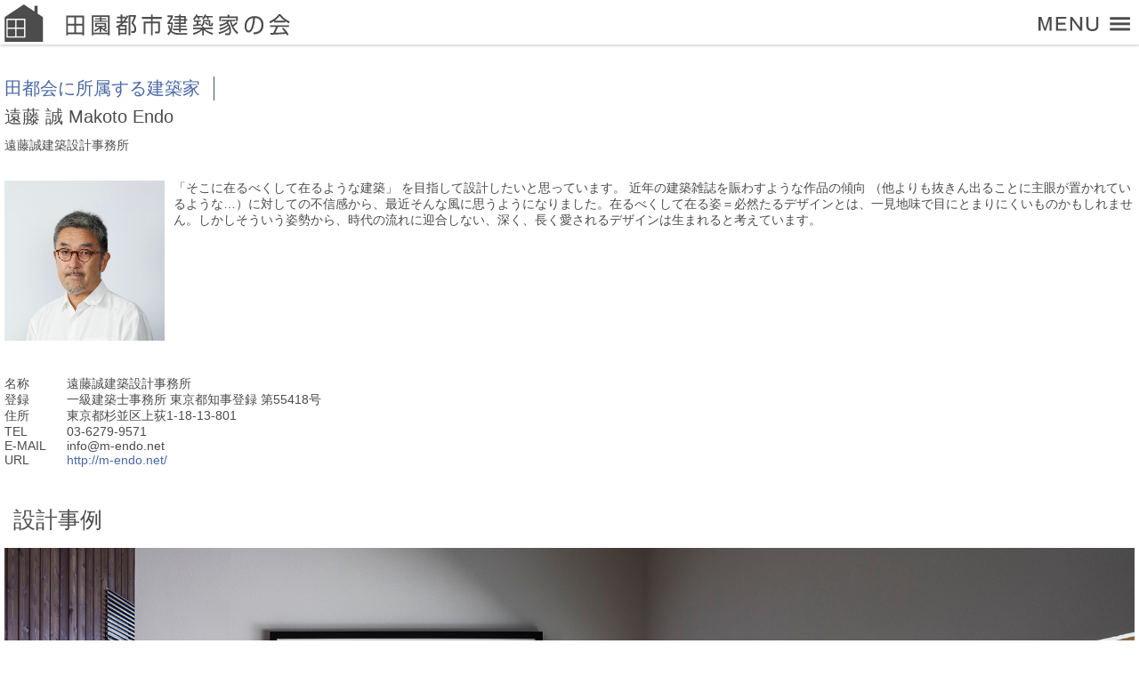

--- FILE ---
content_type: text/html; charset=UTF-8
request_url: https://www.denen-arch.com/member/makotoendo
body_size: 31193
content:
<!DOCTYPE HTML>
<html lang="ja" class="no-js">
<head>
	<meta charset="UTF-8"/>
	<title> 田園都市建築家の会 &raquo; 遠藤誠</title>
	<meta name="viewport" content="width=device-width, initial-scale=1.0, maximum-scale=1.0, user-scalable=no">
	<meta name="keywords" content="家づくり,建築,建築家,田園都市,たまプラーザ,田都会"><!-- 3-5 -->
	<meta name="description" content="神奈川・東京・横浜を中心に新築・リフォームの無料相談、建築家紹介、現場見学などを行います。田園都市線たまプラーザ駅近くに家づくりカフェをオープンしました。お気軽にご来店ください。土地・中古物件探し・複数の建築家による設計コンペも受付中。"><!-- 120 -->
	
	<link href="https://www.denen-arch.com/wp-content/themes/dentokai/css/reset-min.css" rel="stylesheet" type="text/css" media="all">
	<link href="https://www.denen-arch.com/wp-content/themes/dentokai/css/main.css?v1768394862" rel="stylesheet" type="text/css" media="all">
	<link href="https://www.denen-arch.com/wp-content/themes/dentokai/css/mobile.css?v1768394862" rel="stylesheet" type="text/css" media="all">
	<link href="https://www.denen-arch.com/wp-content/themes/dentokai/css/hires.css" rel="stylesheet" type="text/css" media="screen">
	<link href="https://www.denen-arch.com/wp-content/themes/dentokai/css/slick.css" rel="stylesheet" type="text/css" media="all">
	<link href="https://www.denen-arch.com/wp-content/themes/dentokai/css/slick-theme.css?v2" rel="stylesheet" type="text/css" media="all">
	<link href="https://www.denen-arch.com/wp-content/themes/dentokai/css/lightbox.css" rel="stylesheet" type="text/css" media="all">
	
	
	<link rel="icon" href="https://www.denen-arch.com/favicon32.png" type="image/vnd.microsoft.icon">
	<link rel="apple-touch-icon" href="https://www.denen-arch.com/dento_icon_192x192.png">
	<link rel="apple-touch-icon-precomposed" href="https://www.denen-arch.com/dento_icon_192x192.png">
	<link rel="shortcut icon" href="https://www.denen-arch.com/dento_icon_144x144.png">
	<link rel="icon" sizes="192x192" href="https://www.denen-arch.com/dento_icon_192x192.png">
	<link rel="icon" sizes="144x144" href="https://www.denen-arch.com/dento_icon_144x144.png">
	
	<!-- ?php wp_deregister_script('jquery'); ? -->
	
	<script type="text/javascript" src="https://www.denen-arch.com/wp-content/themes/dentokai/js/jquery-2.2.4.min.js"></script>
	<script type="text/javascript" src="https://www.denen-arch.com/wp-content/themes/dentokai/js/slick.mod-1.0.js"></script>
	<script type="text/javascript" src="https://www.denen-arch.com/wp-content/themes/dentokai/js/jquery.collagePlus.js"></script>
	<script type="text/javascript" src="https://www.denen-arch.com/wp-content/themes/dentokai/js/lightbox.js"></script>
	<script src="https://maps.googleapis.com/maps/api/js?key=AIzaSyDsQ2hYyBbQrpnogRQc_TgwWUPZqJuKniU"></script>
	
	<!-- Global site tag (gtag.js) - Google AdWords: 844594193 -->
	<script async src="https://www.googletagmanager.com/gtag/js?id=AW-844594193"></script>
	<script>
	  window.dataLayer = window.dataLayer || [];
	  function gtag(){dataLayer.push(arguments);}
	  gtag('js', new Date());

	  gtag('config', 'AW-844594193');
	</script>
	
	<script type="text/javascript" src="https://www.denen-arch.com/wp-content/themes/dentokai/js/default.js?v1768394862"></script>
	<script type="text/javascript" src="https://www.denen-arch.com/wp-content/themes/dentokai/js/acf-gmap.js"></script>
	
	
		


<script>
$(document).ready(function(){
	if( $('.architect_count').length > 0 ) {
			//console.log('top');
			var aCount = 14;
			if ( isFinite(aCount) && aCount > 0 ) {
				$('.architect_count').html( aCount + '名の' );
				//console.log('replaced');
			}
		}
	});
</script>


<meta name='robots' content='max-image-preview:large' />
<link rel='dns-prefetch' href='//yubinbango.github.io' />
<link rel="alternate" type="application/rss+xml" title="田園都市建築家の会 &raquo; 遠藤誠 による投稿のフィード" href="https://www.denen-arch.com/member/makotoendo/feed" />
<link rel='stylesheet' id='wp-block-library-css' href='https://www.denen-arch.com/wp-includes/css/dist/block-library/style.min.css?ver=6.2.8' type='text/css' media='all' />
<link rel='stylesheet' id='classic-theme-styles-css' href='https://www.denen-arch.com/wp-includes/css/classic-themes.min.css?ver=6.2.8' type='text/css' media='all' />
<style id='global-styles-inline-css' type='text/css'>
body{--wp--preset--color--black: #000000;--wp--preset--color--cyan-bluish-gray: #abb8c3;--wp--preset--color--white: #ffffff;--wp--preset--color--pale-pink: #f78da7;--wp--preset--color--vivid-red: #cf2e2e;--wp--preset--color--luminous-vivid-orange: #ff6900;--wp--preset--color--luminous-vivid-amber: #fcb900;--wp--preset--color--light-green-cyan: #7bdcb5;--wp--preset--color--vivid-green-cyan: #00d084;--wp--preset--color--pale-cyan-blue: #8ed1fc;--wp--preset--color--vivid-cyan-blue: #0693e3;--wp--preset--color--vivid-purple: #9b51e0;--wp--preset--gradient--vivid-cyan-blue-to-vivid-purple: linear-gradient(135deg,rgba(6,147,227,1) 0%,rgb(155,81,224) 100%);--wp--preset--gradient--light-green-cyan-to-vivid-green-cyan: linear-gradient(135deg,rgb(122,220,180) 0%,rgb(0,208,130) 100%);--wp--preset--gradient--luminous-vivid-amber-to-luminous-vivid-orange: linear-gradient(135deg,rgba(252,185,0,1) 0%,rgba(255,105,0,1) 100%);--wp--preset--gradient--luminous-vivid-orange-to-vivid-red: linear-gradient(135deg,rgba(255,105,0,1) 0%,rgb(207,46,46) 100%);--wp--preset--gradient--very-light-gray-to-cyan-bluish-gray: linear-gradient(135deg,rgb(238,238,238) 0%,rgb(169,184,195) 100%);--wp--preset--gradient--cool-to-warm-spectrum: linear-gradient(135deg,rgb(74,234,220) 0%,rgb(151,120,209) 20%,rgb(207,42,186) 40%,rgb(238,44,130) 60%,rgb(251,105,98) 80%,rgb(254,248,76) 100%);--wp--preset--gradient--blush-light-purple: linear-gradient(135deg,rgb(255,206,236) 0%,rgb(152,150,240) 100%);--wp--preset--gradient--blush-bordeaux: linear-gradient(135deg,rgb(254,205,165) 0%,rgb(254,45,45) 50%,rgb(107,0,62) 100%);--wp--preset--gradient--luminous-dusk: linear-gradient(135deg,rgb(255,203,112) 0%,rgb(199,81,192) 50%,rgb(65,88,208) 100%);--wp--preset--gradient--pale-ocean: linear-gradient(135deg,rgb(255,245,203) 0%,rgb(182,227,212) 50%,rgb(51,167,181) 100%);--wp--preset--gradient--electric-grass: linear-gradient(135deg,rgb(202,248,128) 0%,rgb(113,206,126) 100%);--wp--preset--gradient--midnight: linear-gradient(135deg,rgb(2,3,129) 0%,rgb(40,116,252) 100%);--wp--preset--duotone--dark-grayscale: url('#wp-duotone-dark-grayscale');--wp--preset--duotone--grayscale: url('#wp-duotone-grayscale');--wp--preset--duotone--purple-yellow: url('#wp-duotone-purple-yellow');--wp--preset--duotone--blue-red: url('#wp-duotone-blue-red');--wp--preset--duotone--midnight: url('#wp-duotone-midnight');--wp--preset--duotone--magenta-yellow: url('#wp-duotone-magenta-yellow');--wp--preset--duotone--purple-green: url('#wp-duotone-purple-green');--wp--preset--duotone--blue-orange: url('#wp-duotone-blue-orange');--wp--preset--font-size--small: 13px;--wp--preset--font-size--medium: 20px;--wp--preset--font-size--large: 36px;--wp--preset--font-size--x-large: 42px;--wp--preset--spacing--20: 0.44rem;--wp--preset--spacing--30: 0.67rem;--wp--preset--spacing--40: 1rem;--wp--preset--spacing--50: 1.5rem;--wp--preset--spacing--60: 2.25rem;--wp--preset--spacing--70: 3.38rem;--wp--preset--spacing--80: 5.06rem;--wp--preset--shadow--natural: 6px 6px 9px rgba(0, 0, 0, 0.2);--wp--preset--shadow--deep: 12px 12px 50px rgba(0, 0, 0, 0.4);--wp--preset--shadow--sharp: 6px 6px 0px rgba(0, 0, 0, 0.2);--wp--preset--shadow--outlined: 6px 6px 0px -3px rgba(255, 255, 255, 1), 6px 6px rgba(0, 0, 0, 1);--wp--preset--shadow--crisp: 6px 6px 0px rgba(0, 0, 0, 1);}:where(.is-layout-flex){gap: 0.5em;}body .is-layout-flow > .alignleft{float: left;margin-inline-start: 0;margin-inline-end: 2em;}body .is-layout-flow > .alignright{float: right;margin-inline-start: 2em;margin-inline-end: 0;}body .is-layout-flow > .aligncenter{margin-left: auto !important;margin-right: auto !important;}body .is-layout-constrained > .alignleft{float: left;margin-inline-start: 0;margin-inline-end: 2em;}body .is-layout-constrained > .alignright{float: right;margin-inline-start: 2em;margin-inline-end: 0;}body .is-layout-constrained > .aligncenter{margin-left: auto !important;margin-right: auto !important;}body .is-layout-constrained > :where(:not(.alignleft):not(.alignright):not(.alignfull)){max-width: var(--wp--style--global--content-size);margin-left: auto !important;margin-right: auto !important;}body .is-layout-constrained > .alignwide{max-width: var(--wp--style--global--wide-size);}body .is-layout-flex{display: flex;}body .is-layout-flex{flex-wrap: wrap;align-items: center;}body .is-layout-flex > *{margin: 0;}:where(.wp-block-columns.is-layout-flex){gap: 2em;}.has-black-color{color: var(--wp--preset--color--black) !important;}.has-cyan-bluish-gray-color{color: var(--wp--preset--color--cyan-bluish-gray) !important;}.has-white-color{color: var(--wp--preset--color--white) !important;}.has-pale-pink-color{color: var(--wp--preset--color--pale-pink) !important;}.has-vivid-red-color{color: var(--wp--preset--color--vivid-red) !important;}.has-luminous-vivid-orange-color{color: var(--wp--preset--color--luminous-vivid-orange) !important;}.has-luminous-vivid-amber-color{color: var(--wp--preset--color--luminous-vivid-amber) !important;}.has-light-green-cyan-color{color: var(--wp--preset--color--light-green-cyan) !important;}.has-vivid-green-cyan-color{color: var(--wp--preset--color--vivid-green-cyan) !important;}.has-pale-cyan-blue-color{color: var(--wp--preset--color--pale-cyan-blue) !important;}.has-vivid-cyan-blue-color{color: var(--wp--preset--color--vivid-cyan-blue) !important;}.has-vivid-purple-color{color: var(--wp--preset--color--vivid-purple) !important;}.has-black-background-color{background-color: var(--wp--preset--color--black) !important;}.has-cyan-bluish-gray-background-color{background-color: var(--wp--preset--color--cyan-bluish-gray) !important;}.has-white-background-color{background-color: var(--wp--preset--color--white) !important;}.has-pale-pink-background-color{background-color: var(--wp--preset--color--pale-pink) !important;}.has-vivid-red-background-color{background-color: var(--wp--preset--color--vivid-red) !important;}.has-luminous-vivid-orange-background-color{background-color: var(--wp--preset--color--luminous-vivid-orange) !important;}.has-luminous-vivid-amber-background-color{background-color: var(--wp--preset--color--luminous-vivid-amber) !important;}.has-light-green-cyan-background-color{background-color: var(--wp--preset--color--light-green-cyan) !important;}.has-vivid-green-cyan-background-color{background-color: var(--wp--preset--color--vivid-green-cyan) !important;}.has-pale-cyan-blue-background-color{background-color: var(--wp--preset--color--pale-cyan-blue) !important;}.has-vivid-cyan-blue-background-color{background-color: var(--wp--preset--color--vivid-cyan-blue) !important;}.has-vivid-purple-background-color{background-color: var(--wp--preset--color--vivid-purple) !important;}.has-black-border-color{border-color: var(--wp--preset--color--black) !important;}.has-cyan-bluish-gray-border-color{border-color: var(--wp--preset--color--cyan-bluish-gray) !important;}.has-white-border-color{border-color: var(--wp--preset--color--white) !important;}.has-pale-pink-border-color{border-color: var(--wp--preset--color--pale-pink) !important;}.has-vivid-red-border-color{border-color: var(--wp--preset--color--vivid-red) !important;}.has-luminous-vivid-orange-border-color{border-color: var(--wp--preset--color--luminous-vivid-orange) !important;}.has-luminous-vivid-amber-border-color{border-color: var(--wp--preset--color--luminous-vivid-amber) !important;}.has-light-green-cyan-border-color{border-color: var(--wp--preset--color--light-green-cyan) !important;}.has-vivid-green-cyan-border-color{border-color: var(--wp--preset--color--vivid-green-cyan) !important;}.has-pale-cyan-blue-border-color{border-color: var(--wp--preset--color--pale-cyan-blue) !important;}.has-vivid-cyan-blue-border-color{border-color: var(--wp--preset--color--vivid-cyan-blue) !important;}.has-vivid-purple-border-color{border-color: var(--wp--preset--color--vivid-purple) !important;}.has-vivid-cyan-blue-to-vivid-purple-gradient-background{background: var(--wp--preset--gradient--vivid-cyan-blue-to-vivid-purple) !important;}.has-light-green-cyan-to-vivid-green-cyan-gradient-background{background: var(--wp--preset--gradient--light-green-cyan-to-vivid-green-cyan) !important;}.has-luminous-vivid-amber-to-luminous-vivid-orange-gradient-background{background: var(--wp--preset--gradient--luminous-vivid-amber-to-luminous-vivid-orange) !important;}.has-luminous-vivid-orange-to-vivid-red-gradient-background{background: var(--wp--preset--gradient--luminous-vivid-orange-to-vivid-red) !important;}.has-very-light-gray-to-cyan-bluish-gray-gradient-background{background: var(--wp--preset--gradient--very-light-gray-to-cyan-bluish-gray) !important;}.has-cool-to-warm-spectrum-gradient-background{background: var(--wp--preset--gradient--cool-to-warm-spectrum) !important;}.has-blush-light-purple-gradient-background{background: var(--wp--preset--gradient--blush-light-purple) !important;}.has-blush-bordeaux-gradient-background{background: var(--wp--preset--gradient--blush-bordeaux) !important;}.has-luminous-dusk-gradient-background{background: var(--wp--preset--gradient--luminous-dusk) !important;}.has-pale-ocean-gradient-background{background: var(--wp--preset--gradient--pale-ocean) !important;}.has-electric-grass-gradient-background{background: var(--wp--preset--gradient--electric-grass) !important;}.has-midnight-gradient-background{background: var(--wp--preset--gradient--midnight) !important;}.has-small-font-size{font-size: var(--wp--preset--font-size--small) !important;}.has-medium-font-size{font-size: var(--wp--preset--font-size--medium) !important;}.has-large-font-size{font-size: var(--wp--preset--font-size--large) !important;}.has-x-large-font-size{font-size: var(--wp--preset--font-size--x-large) !important;}
.wp-block-navigation a:where(:not(.wp-element-button)){color: inherit;}
:where(.wp-block-columns.is-layout-flex){gap: 2em;}
.wp-block-pullquote{font-size: 1.5em;line-height: 1.6;}
</style>
<link rel='stylesheet' id='contact-form-7-css' href='https://www.denen-arch.com/wp-content/plugins/contact-form-7/includes/css/styles.css?ver=5.7.6' type='text/css' media='all' />
<script type='text/javascript' src='https://www.denen-arch.com/wp-includes/js/jquery/jquery.min.js?ver=3.6.4' id='jquery-core-js'></script>
<script type='text/javascript' src='https://www.denen-arch.com/wp-includes/js/jquery/jquery-migrate.min.js?ver=3.4.0' id='jquery-migrate-js'></script>
<script type='text/javascript' src='https://www.denen-arch.com/wp-content/themes/dentokai/js/hashlink.js?ver=6.2.8' id='onepress-custom-js-js'></script>
<link rel="https://api.w.org/" href="https://www.denen-arch.com/wp-json/" /><link rel="alternate" type="application/json" href="https://www.denen-arch.com/wp-json/wp/v2/users/13" /><link rel="EditURI" type="application/rsd+xml" title="RSD" href="https://www.denen-arch.com/xmlrpc.php?rsd" />
<link rel="wlwmanifest" type="application/wlwmanifest+xml" href="https://www.denen-arch.com/wp-includes/wlwmanifest.xml" />
	<script>
		document.addEventListener( 'wpcf7mailsent', function( event ) {
			ga('send', 'event', 'Contact Form', 'submit');
		}, false );
	</script>
	<!--wp_head-->

<!-- Google tag (gtag.js) -->
<script async src="https://www.googletagmanager.com/gtag/js?id=G-FHH4DVL1HK"></script>
<script>
  window.dataLayer = window.dataLayer || [];
  function gtag(){dataLayer.push(arguments);}
  gtag('js', new Date());

  gtag('config', 'G-FHH4DVL1HK');
</script>
</head>

<body>

<a name="top"></a>
<div id="header_short">
	<div class="header_box">
		<a class="logo" href="https://www.denen-arch.com"><h2 class="hd">田園都市建築家の会</h2></a>
		<a class="bt_menu hd" href="javascript:void(0);">menu</a>
	</div>
</div>

<!-- end header -->


<section class="entry pt100 author">
	<div class="w1220 pb50">
		<ul class="bread_crumb fbox">
			<li class="cat"><a href="javascript:void(0);" class="hov_anim01" data-target="top_architects">田都会に所属する建築家</a></li>
						<li class="name">遠藤 誠 Makoto Endo</li>
					</ul>
		<div class="small">遠藤誠建築設計事務所</div>
		
				<div id="architect_data" class="fbox">
			<img src="https://www.denen-arch.com/wp-content/uploads/2024/11/endo-1.jpeg">
			<div id="architect_text">「そこに在るべくして在るような建築」 を目指して設計したいと思っています。
近年の建築雑誌を賑わすような作品の傾向 （他よりも抜きん出ることに主眼が置かれているような…）に対しての不信感から、最近そんな風に思うようになりました。在るべくして在る姿＝必然たるデザインとは、一見地味で目にとまりにくいものかもしれません。しかしそういう姿勢から、時代の流れに迎合しない、深く、長く愛されるデザインは生まれると考えています。</div>
			<dl id="architect_data_list" class="fbox">
				<dt>名称</dt>
				<dd>遠藤誠建築設計事務所</dd>
								<dt>登録</dt><dd>一級建築士事務所 東京都知事登録 第55418号</dd>				<dt>住所</dt><dd>東京都杉並区上荻1-18-13-801</dd>				<dt>TEL</dt><dd>03-6279-9571</dd>				<dt>E-MAIL</dt><dd>info@m-endo.net</dd>												<dt>URL</dt>
				<dd><a href="http://m-endo.net/" target="_blank">http://m-endo.net/</a></dd>
							</dl>
		</div>
		
						<h3 class="fav_title">設計事例</h3>
		<ul id="portfolio_cases" class="fbox">
			 			<li>
				<a href="https://www.denen-arch.com/post/8220"><div class="cases_photo" style="background-image:url(https://www.denen-arch.com/wp-content/uploads/2020/12/endo_honda_tei_180710_027-2.jpg);"></div></a>
				<div class="cases_title">浜松Ｈ邸</div>
				<div class="cases_purpose">一戸建て／新居／住居用</div>
			</li>
			 			<li>
				<a href="https://www.denen-arch.com/post/8219"><div class="cases_photo" style="background-image:url(https://www.denen-arch.com/wp-content/uploads/2020/12/endo_okajima_tei_191106_012.jpg);"></div></a>
				<div class="cases_title">清水О邸</div>
				<div class="cases_purpose">一戸建て／新築／住居用</div>
			</li>
			 			<li>
				<a href="https://www.denen-arch.com/post/8218"><div class="cases_photo" style="background-image:url(https://www.denen-arch.com/wp-content/uploads/2020/12/endo_nagao_tei_200810_018.jpg);"></div></a>
				<div class="cases_title">経堂Ｎ邸</div>
				<div class="cases_purpose">一戸建て／新築／住居用</div>
			</li>
			 			 		</ul>
				
				<h3 class="fav_title">田都会で建てた家</h3>
		<ul id="arch_cases" class="fbox">
			 			<li>
				<a href="https://www.denen-arch.com/post/10148"><div class="cases_photo" style="background-image:url(https://www.denen-arch.com/wp-content/uploads/2021/10/01-1920x1280.jpg);"></div></a>
				<div class="cases_title">町田Ｗ邸</div>
				<div class="cases_purpose">一戸建て／新築</div>
			</li>
			 			 		</ul>
				
				<h3 class="fav_title">私の好きなもの・こと</h3>
		<ul class="fav_list fbox pb70">
			<li>
			    <div style="background-image:url(https://www.denen-arch.com/wp-content/uploads/2017/02/endo_etc_01-4.jpg);"></div>
			    <div class="fav_text">趣味的なことで言えば釣りですね。<br />
一応ルアーフィッシングがメインで<br />
写真は琵琶湖で釣った大物？ブラックバス。<br />
年に１～２回ほどしか釣行できませんが…。</div>
			</li>
			<li>
			    <div style="background-image:url(https://www.denen-arch.com/wp-content/uploads/2017/02/endo_etc_02-4.jpg);"></div>
			    <div class="fav_text">スポーツ観戦、特に球技は何でも好きです。<br />
写真は秩父宮でのラグビー日本代表戦。<br />
最近結構強いんで、気合い入れて応援してます！</div>
			</li>
			<li>
			    <div style="background-image:url(https://www.denen-arch.com/wp-content/uploads/2017/02/endo_etc_03-4.jpg);"></div>
			    <div class="fav_text">好きなものと問われると「お酒」と答えざるを得ない…。種類は何でもよいのですが、まぁ飲み会の雰囲気が好きというか。<br />
田園都市建築家の会のメンバーとも、よく飲み会をしています。</div>
			</li>
		</ul>
		
				<h3 class="arch_posts_title">この建築家の Blog 記事一覧</h3>
		<div class="arch_posts">
					2025年12月25日&nbsp;<a href="https://www.denen-arch.com/post/20110">原広司設計 粟津邸原</a><br>
					2025年11月3日&nbsp;<a href="https://www.denen-arch.com/post/19985">山本理顕展</a><br>
					2025年9月11日&nbsp;<a href="https://www.denen-arch.com/post/19649">ルドルフ・シンドラー自邸</a><br>
					2025年7月26日&nbsp;<a href="https://www.denen-arch.com/post/19190">伊豆大島</a><br>
					2025年5月29日&nbsp;<a href="https://www.denen-arch.com/post/18387">Cozy House in JAPAN</a><br>
		</div>		
			</div>
</section>


<!-- begin footer -->
<section id="top_access" class="pt70 bgc01">
	<div class="w1220 pb50">
		<h4 class="sectiondesc">たまプラーザにある田都会の「家づくりカフェ」は、<br class="only_pc inline">
		ウェブサイトに掲載されていない建築家の事例写真や建築事例の情報など、建築家との家づくりの実際をご覧いただける<br class="only_pc inline">
		家づくりの情報発信スペースです。お買い物・お散歩のついでにお気軽にお立ち寄りください。<br>
		定期的に各種家づくりに関するセミナーも開催しています。</h4>
		<h3 class="sectiontitle">家づくりカフェ</h3>
		<div class="access_wrapper fbox">
			<div id="access_data">
				<ul id="cafe_slide">
				<li style="background-image:url(https://www.denen-arch.com/wp-content/uploads/2020/05/cafe01-640x427.jpg);"></li><li style="background-image:url(https://www.denen-arch.com/wp-content/uploads/2020/05/cafe02-640x427.jpg);"></li><li style="background-image:url(https://www.denen-arch.com/wp-content/uploads/2020/05/cafe03-640x449.jpg);"></li>				</ul>
				<h4>家づくりカフェ （田園都市建築家の会事務局）</h4>
				<p><strong>営業日・営業時間</strong><br>
				&nbsp;&nbsp;10:00～17:00
				&nbsp;&nbsp;定休日&nbsp;毎週水曜日<br>
				&nbsp;&nbsp;年末年始&nbsp;休業（HPでご案内いたします）</p>
				<p><strong>お問合せ先</strong><br>
				&nbsp;&nbsp;TEL: 045-482-6140 FAX: 045-482-6141<br class="only_mobile inline">
				&nbsp;&nbsp;e-mail&nbsp;&nbsp;info@denen-arch.com<br>
				&nbsp;&nbsp;〒225-0002<br>
				&nbsp;&nbsp;神奈川県横浜市青葉区美しが丘1-12-3 第7松美ビル201<br class="only_mobile inline">
				&nbsp;&nbsp;<a href="https://goo.gl/maps/pRxisvTTWhhpobHk7" target="_blank">[Google Maps で開く]</a></p>
				<p>受信後田都会からメールを返信いたしますので、それをもってご来場予約の確定とさせていただきます。<br>
				当日などお急ぎの場合はお電話でご連絡ください。<br class="only_mobile inline">TEL: 045-482-6140</p>
				
				
			</div>
			<div id="form_section">
				
				<h3 class="sectiontitle">「家づくりカフェ」ご来店日時希望フォーム</h3>
				<div class="case">
					
<div class="wpcf7 no-js" id="wpcf7-f8818-o1" lang="ja" dir="ltr">
<div class="screen-reader-response"><p role="status" aria-live="polite" aria-atomic="true"></p> <ul></ul></div>
<form action="/member/makotoendo#wpcf7-f8818-o1" method="post" class="wpcf7-form init" aria-label="コンタクトフォーム" novalidate="novalidate" data-status="init">
<div style="display: none;">
<input type="hidden" name="_wpcf7" value="8818" />
<input type="hidden" name="_wpcf7_version" value="5.7.6" />
<input type="hidden" name="_wpcf7_locale" value="ja" />
<input type="hidden" name="_wpcf7_unit_tag" value="wpcf7-f8818-o1" />
<input type="hidden" name="_wpcf7_container_post" value="0" />
<input type="hidden" name="_wpcf7_posted_data_hash" value="" />
<input type="hidden" name="_wpcf7_recaptcha_response" value="" />
</div>
<p><label><strong>お名前</strong>（必須）<br />
<span class="wpcf7-form-control-wrap" data-name="your-name"><input size="40" class="wpcf7-form-control wpcf7-text wpcf7-validates-as-required" aria-required="true" aria-invalid="false" value="" type="text" name="your-name" /></span> </label>
</p>
<p><label><strong>フリガナ</strong>（必須）<br />
<span class="wpcf7-form-control-wrap" data-name="your-kana"><input size="40" class="wpcf7-form-control wpcf7-text wpcf7-validates-as-required" aria-required="true" aria-invalid="false" value="" type="text" name="your-kana" /></span> </label>
</p>
<p><label><strong>メールアドレス</strong>（必須）<br />
<span class="wpcf7-form-control-wrap" data-name="your-email"><input size="40" class="wpcf7-form-control wpcf7-text wpcf7-email wpcf7-validates-as-required wpcf7-validates-as-email" aria-required="true" aria-invalid="false" value="" type="email" name="your-email" /></span> </label>
</p>
<p><label><strong>ご来場ご希望日</strong>（必須）<br />
<span class="wpcf7-form-control-wrap" data-name="date-281"><input class="wpcf7-form-control wpcf7-date wpcf7-validates-as-required wpcf7-validates-as-date" min="2020-11-01" aria-required="true" aria-invalid="false" value="" type="date" name="date-281" /></span><br />
</label>※定休日の水曜日以外をご選択ください。
</p>
<p><label><strong>ご希望時間帯</strong><br />
<span class="wpcf7-form-control-wrap" data-name="menu-417"><select class="wpcf7-form-control wpcf7-select wpcf7-validates-as-required" aria-required="true" aria-invalid="false" name="menu-417"><option value="">&#8212;以下から選択してください&#8212;</option><option value="10:00～11:00">10:00～11:00</option><option value="11:00～12:00">11:00～12:00</option><option value="12:00～13:00">12:00～13:00</option><option value="13:00～14:00">13:00～14:00</option><option value="14:00～15:00">14:00～15:00</option><option value="15:00～16:00">15:00～16:00</option><option value="16:00～17:00">16:00～17:00</option></select></span> </label>
</p>
<p><label><strong>自由記入欄</strong>（ご要望などあればご自由にご記入ください）<br />
<span class="wpcf7-form-control-wrap" data-name="your-message"><textarea cols="40" rows="10" class="wpcf7-form-control wpcf7-textarea" aria-invalid="false" name="your-message"></textarea></span> </label>
</p>
<p><input class="wpcf7-form-control has-spinner wpcf7-submit" type="submit" value="送信する" />
</p><div class="wpcf7-response-output" aria-hidden="true"></div>
</form>
</div>
					<p class="rcpt_pp">このコンタクトフォームは Google reCAPTCHA で保護されています。<br>
	<a href="https://www.google.com/intl/ja/policies/privacy/" target="_blank">プライバシー</a> - <a href="https://www.google.com/intl/ja/policies/terms/" target="_blank">利用規約</a></p>

				</div>
			</div>
		</div>
	</div>
</section>

<section id="top_contact" class="pt70 bgc01">
	<div class="w1220 pb50 fbox">
		<h4 class="sectiondesc">田都会では、土地や建築予算などが未定でも家づくりのご相談を始められます。<br>
		家づくりに関するお問い合わせ・ご質問はこちらから。</h4>
		<p><a href="https://www.denen-arch.com/contact/" class="bt01 hov_anim01">お問い合わせフォーム</a></p>
	</div>
</section>

<section id="footer">
	<div id="copyright"><span class="mark">©</span> 田園都市建築家の会</div>
	<ul>
		<li class="targetlink" data-target="top_slide">トップページ</li>
		<li class="targetlink"  data-target="top_access">アクセス</li>
		<li><a href="https://www.denen-arch.com/contact/">お問い合わせ</a></li>
		<li class="ic_fb sns only_pc"><a href="https://www.facebook.com/denen.arch/" target="_blank">Facebook</a></li>
		<li class="ic_tw sns only_pc"><a href="https://twitter.com/denen_arch" target="_blank">Twitter</a></li>
	</ul>
	<ul class="only_mobile">
		<li class="ic_fb sns"><a href="https://www.facebook.com/denen.arch/" target="_blank">Facebook</a></li>
		<li class="ic_tw sns"><a href="https://twitter.com/denen_arch" target="_blank">Twitter</a></li>
	</ul>
	<div id="footer_address">〒225-0002<br>
	神奈川県横浜市青葉区<wbr>美しが丘1-12-3 <wbr>第7松美ビル201<br>
	TEL/045-482-6140 <wbr>FAX/045-482-6141</div>
</section>

<div id="mask"></div>

<div id="menu">
	<ul>
		<li data-target="top_slide">トップページ</li>
		<li><a href="https://www.denen-arch.com/aboutus/">「田園都市建築家の会」について</a></li>
		<li data-target="top_welcome">「田都会」式の家づくりの特徴</li>
		
		<li data-target="top_cafe">家づくりカフェへのアクセス</li>
		<li data-target="top_cases">建築事例</li>
		<li><a href="https://www.denen-arch.com/compe">建築家による住宅コンペ</a></li>
		<li data-target="top_blog">イベント・ブログ</li>
		<li data-target="top_magazines">連載「暮らしに会いに」</li>
		<li><a href="https://www.denen-arch.com/contact/">お問い合わせ</a></li>
	</ul>
</div>
<script type='text/javascript' src='https://www.denen-arch.com/wp-content/plugins/contact-form-7/includes/swv/js/index.js?ver=5.7.6' id='swv-js'></script>
<script type='text/javascript' id='contact-form-7-js-extra'>
/* <![CDATA[ */
var wpcf7 = {"api":{"root":"https:\/\/www.denen-arch.com\/wp-json\/","namespace":"contact-form-7\/v1"}};
/* ]]> */
</script>
<script type='text/javascript' src='https://www.denen-arch.com/wp-content/plugins/contact-form-7/includes/js/index.js?ver=5.7.6' id='contact-form-7-js'></script>
<script type='text/javascript' src='https://www.google.com/recaptcha/api.js?render=6LcwjIAUAAAAAFoae7exMa3XY4M-WdmYfaNg8miW&#038;ver=3.0' id='google-recaptcha-js'></script>
<script type='text/javascript' src='https://www.denen-arch.com/wp-includes/js/dist/vendor/wp-polyfill-inert.min.js?ver=3.1.2' id='wp-polyfill-inert-js'></script>
<script type='text/javascript' src='https://www.denen-arch.com/wp-includes/js/dist/vendor/regenerator-runtime.min.js?ver=0.13.11' id='regenerator-runtime-js'></script>
<script type='text/javascript' src='https://www.denen-arch.com/wp-includes/js/dist/vendor/wp-polyfill.min.js?ver=3.15.0' id='wp-polyfill-js'></script>
<script type='text/javascript' id='wpcf7-recaptcha-js-extra'>
/* <![CDATA[ */
var wpcf7_recaptcha = {"sitekey":"6LcwjIAUAAAAAFoae7exMa3XY4M-WdmYfaNg8miW","actions":{"homepage":"homepage","contactform":"contactform"}};
/* ]]> */
</script>
<script type='text/javascript' src='https://www.denen-arch.com/wp-content/plugins/contact-form-7/modules/recaptcha/index.js?ver=5.7.6' id='wpcf7-recaptcha-js'></script>
<script type='text/javascript' src='https://yubinbango.github.io/yubinbango/yubinbango.js' id='yubinbango-js'></script>
</body>
</html>


--- FILE ---
content_type: text/html; charset=utf-8
request_url: https://www.google.com/recaptcha/api2/anchor?ar=1&k=6LcwjIAUAAAAAFoae7exMa3XY4M-WdmYfaNg8miW&co=aHR0cHM6Ly93d3cuZGVuZW4tYXJjaC5jb206NDQz&hl=en&v=PoyoqOPhxBO7pBk68S4YbpHZ&size=invisible&anchor-ms=20000&execute-ms=30000&cb=3g9qdaf7yixr
body_size: 48458
content:
<!DOCTYPE HTML><html dir="ltr" lang="en"><head><meta http-equiv="Content-Type" content="text/html; charset=UTF-8">
<meta http-equiv="X-UA-Compatible" content="IE=edge">
<title>reCAPTCHA</title>
<style type="text/css">
/* cyrillic-ext */
@font-face {
  font-family: 'Roboto';
  font-style: normal;
  font-weight: 400;
  font-stretch: 100%;
  src: url(//fonts.gstatic.com/s/roboto/v48/KFO7CnqEu92Fr1ME7kSn66aGLdTylUAMa3GUBHMdazTgWw.woff2) format('woff2');
  unicode-range: U+0460-052F, U+1C80-1C8A, U+20B4, U+2DE0-2DFF, U+A640-A69F, U+FE2E-FE2F;
}
/* cyrillic */
@font-face {
  font-family: 'Roboto';
  font-style: normal;
  font-weight: 400;
  font-stretch: 100%;
  src: url(//fonts.gstatic.com/s/roboto/v48/KFO7CnqEu92Fr1ME7kSn66aGLdTylUAMa3iUBHMdazTgWw.woff2) format('woff2');
  unicode-range: U+0301, U+0400-045F, U+0490-0491, U+04B0-04B1, U+2116;
}
/* greek-ext */
@font-face {
  font-family: 'Roboto';
  font-style: normal;
  font-weight: 400;
  font-stretch: 100%;
  src: url(//fonts.gstatic.com/s/roboto/v48/KFO7CnqEu92Fr1ME7kSn66aGLdTylUAMa3CUBHMdazTgWw.woff2) format('woff2');
  unicode-range: U+1F00-1FFF;
}
/* greek */
@font-face {
  font-family: 'Roboto';
  font-style: normal;
  font-weight: 400;
  font-stretch: 100%;
  src: url(//fonts.gstatic.com/s/roboto/v48/KFO7CnqEu92Fr1ME7kSn66aGLdTylUAMa3-UBHMdazTgWw.woff2) format('woff2');
  unicode-range: U+0370-0377, U+037A-037F, U+0384-038A, U+038C, U+038E-03A1, U+03A3-03FF;
}
/* math */
@font-face {
  font-family: 'Roboto';
  font-style: normal;
  font-weight: 400;
  font-stretch: 100%;
  src: url(//fonts.gstatic.com/s/roboto/v48/KFO7CnqEu92Fr1ME7kSn66aGLdTylUAMawCUBHMdazTgWw.woff2) format('woff2');
  unicode-range: U+0302-0303, U+0305, U+0307-0308, U+0310, U+0312, U+0315, U+031A, U+0326-0327, U+032C, U+032F-0330, U+0332-0333, U+0338, U+033A, U+0346, U+034D, U+0391-03A1, U+03A3-03A9, U+03B1-03C9, U+03D1, U+03D5-03D6, U+03F0-03F1, U+03F4-03F5, U+2016-2017, U+2034-2038, U+203C, U+2040, U+2043, U+2047, U+2050, U+2057, U+205F, U+2070-2071, U+2074-208E, U+2090-209C, U+20D0-20DC, U+20E1, U+20E5-20EF, U+2100-2112, U+2114-2115, U+2117-2121, U+2123-214F, U+2190, U+2192, U+2194-21AE, U+21B0-21E5, U+21F1-21F2, U+21F4-2211, U+2213-2214, U+2216-22FF, U+2308-230B, U+2310, U+2319, U+231C-2321, U+2336-237A, U+237C, U+2395, U+239B-23B7, U+23D0, U+23DC-23E1, U+2474-2475, U+25AF, U+25B3, U+25B7, U+25BD, U+25C1, U+25CA, U+25CC, U+25FB, U+266D-266F, U+27C0-27FF, U+2900-2AFF, U+2B0E-2B11, U+2B30-2B4C, U+2BFE, U+3030, U+FF5B, U+FF5D, U+1D400-1D7FF, U+1EE00-1EEFF;
}
/* symbols */
@font-face {
  font-family: 'Roboto';
  font-style: normal;
  font-weight: 400;
  font-stretch: 100%;
  src: url(//fonts.gstatic.com/s/roboto/v48/KFO7CnqEu92Fr1ME7kSn66aGLdTylUAMaxKUBHMdazTgWw.woff2) format('woff2');
  unicode-range: U+0001-000C, U+000E-001F, U+007F-009F, U+20DD-20E0, U+20E2-20E4, U+2150-218F, U+2190, U+2192, U+2194-2199, U+21AF, U+21E6-21F0, U+21F3, U+2218-2219, U+2299, U+22C4-22C6, U+2300-243F, U+2440-244A, U+2460-24FF, U+25A0-27BF, U+2800-28FF, U+2921-2922, U+2981, U+29BF, U+29EB, U+2B00-2BFF, U+4DC0-4DFF, U+FFF9-FFFB, U+10140-1018E, U+10190-1019C, U+101A0, U+101D0-101FD, U+102E0-102FB, U+10E60-10E7E, U+1D2C0-1D2D3, U+1D2E0-1D37F, U+1F000-1F0FF, U+1F100-1F1AD, U+1F1E6-1F1FF, U+1F30D-1F30F, U+1F315, U+1F31C, U+1F31E, U+1F320-1F32C, U+1F336, U+1F378, U+1F37D, U+1F382, U+1F393-1F39F, U+1F3A7-1F3A8, U+1F3AC-1F3AF, U+1F3C2, U+1F3C4-1F3C6, U+1F3CA-1F3CE, U+1F3D4-1F3E0, U+1F3ED, U+1F3F1-1F3F3, U+1F3F5-1F3F7, U+1F408, U+1F415, U+1F41F, U+1F426, U+1F43F, U+1F441-1F442, U+1F444, U+1F446-1F449, U+1F44C-1F44E, U+1F453, U+1F46A, U+1F47D, U+1F4A3, U+1F4B0, U+1F4B3, U+1F4B9, U+1F4BB, U+1F4BF, U+1F4C8-1F4CB, U+1F4D6, U+1F4DA, U+1F4DF, U+1F4E3-1F4E6, U+1F4EA-1F4ED, U+1F4F7, U+1F4F9-1F4FB, U+1F4FD-1F4FE, U+1F503, U+1F507-1F50B, U+1F50D, U+1F512-1F513, U+1F53E-1F54A, U+1F54F-1F5FA, U+1F610, U+1F650-1F67F, U+1F687, U+1F68D, U+1F691, U+1F694, U+1F698, U+1F6AD, U+1F6B2, U+1F6B9-1F6BA, U+1F6BC, U+1F6C6-1F6CF, U+1F6D3-1F6D7, U+1F6E0-1F6EA, U+1F6F0-1F6F3, U+1F6F7-1F6FC, U+1F700-1F7FF, U+1F800-1F80B, U+1F810-1F847, U+1F850-1F859, U+1F860-1F887, U+1F890-1F8AD, U+1F8B0-1F8BB, U+1F8C0-1F8C1, U+1F900-1F90B, U+1F93B, U+1F946, U+1F984, U+1F996, U+1F9E9, U+1FA00-1FA6F, U+1FA70-1FA7C, U+1FA80-1FA89, U+1FA8F-1FAC6, U+1FACE-1FADC, U+1FADF-1FAE9, U+1FAF0-1FAF8, U+1FB00-1FBFF;
}
/* vietnamese */
@font-face {
  font-family: 'Roboto';
  font-style: normal;
  font-weight: 400;
  font-stretch: 100%;
  src: url(//fonts.gstatic.com/s/roboto/v48/KFO7CnqEu92Fr1ME7kSn66aGLdTylUAMa3OUBHMdazTgWw.woff2) format('woff2');
  unicode-range: U+0102-0103, U+0110-0111, U+0128-0129, U+0168-0169, U+01A0-01A1, U+01AF-01B0, U+0300-0301, U+0303-0304, U+0308-0309, U+0323, U+0329, U+1EA0-1EF9, U+20AB;
}
/* latin-ext */
@font-face {
  font-family: 'Roboto';
  font-style: normal;
  font-weight: 400;
  font-stretch: 100%;
  src: url(//fonts.gstatic.com/s/roboto/v48/KFO7CnqEu92Fr1ME7kSn66aGLdTylUAMa3KUBHMdazTgWw.woff2) format('woff2');
  unicode-range: U+0100-02BA, U+02BD-02C5, U+02C7-02CC, U+02CE-02D7, U+02DD-02FF, U+0304, U+0308, U+0329, U+1D00-1DBF, U+1E00-1E9F, U+1EF2-1EFF, U+2020, U+20A0-20AB, U+20AD-20C0, U+2113, U+2C60-2C7F, U+A720-A7FF;
}
/* latin */
@font-face {
  font-family: 'Roboto';
  font-style: normal;
  font-weight: 400;
  font-stretch: 100%;
  src: url(//fonts.gstatic.com/s/roboto/v48/KFO7CnqEu92Fr1ME7kSn66aGLdTylUAMa3yUBHMdazQ.woff2) format('woff2');
  unicode-range: U+0000-00FF, U+0131, U+0152-0153, U+02BB-02BC, U+02C6, U+02DA, U+02DC, U+0304, U+0308, U+0329, U+2000-206F, U+20AC, U+2122, U+2191, U+2193, U+2212, U+2215, U+FEFF, U+FFFD;
}
/* cyrillic-ext */
@font-face {
  font-family: 'Roboto';
  font-style: normal;
  font-weight: 500;
  font-stretch: 100%;
  src: url(//fonts.gstatic.com/s/roboto/v48/KFO7CnqEu92Fr1ME7kSn66aGLdTylUAMa3GUBHMdazTgWw.woff2) format('woff2');
  unicode-range: U+0460-052F, U+1C80-1C8A, U+20B4, U+2DE0-2DFF, U+A640-A69F, U+FE2E-FE2F;
}
/* cyrillic */
@font-face {
  font-family: 'Roboto';
  font-style: normal;
  font-weight: 500;
  font-stretch: 100%;
  src: url(//fonts.gstatic.com/s/roboto/v48/KFO7CnqEu92Fr1ME7kSn66aGLdTylUAMa3iUBHMdazTgWw.woff2) format('woff2');
  unicode-range: U+0301, U+0400-045F, U+0490-0491, U+04B0-04B1, U+2116;
}
/* greek-ext */
@font-face {
  font-family: 'Roboto';
  font-style: normal;
  font-weight: 500;
  font-stretch: 100%;
  src: url(//fonts.gstatic.com/s/roboto/v48/KFO7CnqEu92Fr1ME7kSn66aGLdTylUAMa3CUBHMdazTgWw.woff2) format('woff2');
  unicode-range: U+1F00-1FFF;
}
/* greek */
@font-face {
  font-family: 'Roboto';
  font-style: normal;
  font-weight: 500;
  font-stretch: 100%;
  src: url(//fonts.gstatic.com/s/roboto/v48/KFO7CnqEu92Fr1ME7kSn66aGLdTylUAMa3-UBHMdazTgWw.woff2) format('woff2');
  unicode-range: U+0370-0377, U+037A-037F, U+0384-038A, U+038C, U+038E-03A1, U+03A3-03FF;
}
/* math */
@font-face {
  font-family: 'Roboto';
  font-style: normal;
  font-weight: 500;
  font-stretch: 100%;
  src: url(//fonts.gstatic.com/s/roboto/v48/KFO7CnqEu92Fr1ME7kSn66aGLdTylUAMawCUBHMdazTgWw.woff2) format('woff2');
  unicode-range: U+0302-0303, U+0305, U+0307-0308, U+0310, U+0312, U+0315, U+031A, U+0326-0327, U+032C, U+032F-0330, U+0332-0333, U+0338, U+033A, U+0346, U+034D, U+0391-03A1, U+03A3-03A9, U+03B1-03C9, U+03D1, U+03D5-03D6, U+03F0-03F1, U+03F4-03F5, U+2016-2017, U+2034-2038, U+203C, U+2040, U+2043, U+2047, U+2050, U+2057, U+205F, U+2070-2071, U+2074-208E, U+2090-209C, U+20D0-20DC, U+20E1, U+20E5-20EF, U+2100-2112, U+2114-2115, U+2117-2121, U+2123-214F, U+2190, U+2192, U+2194-21AE, U+21B0-21E5, U+21F1-21F2, U+21F4-2211, U+2213-2214, U+2216-22FF, U+2308-230B, U+2310, U+2319, U+231C-2321, U+2336-237A, U+237C, U+2395, U+239B-23B7, U+23D0, U+23DC-23E1, U+2474-2475, U+25AF, U+25B3, U+25B7, U+25BD, U+25C1, U+25CA, U+25CC, U+25FB, U+266D-266F, U+27C0-27FF, U+2900-2AFF, U+2B0E-2B11, U+2B30-2B4C, U+2BFE, U+3030, U+FF5B, U+FF5D, U+1D400-1D7FF, U+1EE00-1EEFF;
}
/* symbols */
@font-face {
  font-family: 'Roboto';
  font-style: normal;
  font-weight: 500;
  font-stretch: 100%;
  src: url(//fonts.gstatic.com/s/roboto/v48/KFO7CnqEu92Fr1ME7kSn66aGLdTylUAMaxKUBHMdazTgWw.woff2) format('woff2');
  unicode-range: U+0001-000C, U+000E-001F, U+007F-009F, U+20DD-20E0, U+20E2-20E4, U+2150-218F, U+2190, U+2192, U+2194-2199, U+21AF, U+21E6-21F0, U+21F3, U+2218-2219, U+2299, U+22C4-22C6, U+2300-243F, U+2440-244A, U+2460-24FF, U+25A0-27BF, U+2800-28FF, U+2921-2922, U+2981, U+29BF, U+29EB, U+2B00-2BFF, U+4DC0-4DFF, U+FFF9-FFFB, U+10140-1018E, U+10190-1019C, U+101A0, U+101D0-101FD, U+102E0-102FB, U+10E60-10E7E, U+1D2C0-1D2D3, U+1D2E0-1D37F, U+1F000-1F0FF, U+1F100-1F1AD, U+1F1E6-1F1FF, U+1F30D-1F30F, U+1F315, U+1F31C, U+1F31E, U+1F320-1F32C, U+1F336, U+1F378, U+1F37D, U+1F382, U+1F393-1F39F, U+1F3A7-1F3A8, U+1F3AC-1F3AF, U+1F3C2, U+1F3C4-1F3C6, U+1F3CA-1F3CE, U+1F3D4-1F3E0, U+1F3ED, U+1F3F1-1F3F3, U+1F3F5-1F3F7, U+1F408, U+1F415, U+1F41F, U+1F426, U+1F43F, U+1F441-1F442, U+1F444, U+1F446-1F449, U+1F44C-1F44E, U+1F453, U+1F46A, U+1F47D, U+1F4A3, U+1F4B0, U+1F4B3, U+1F4B9, U+1F4BB, U+1F4BF, U+1F4C8-1F4CB, U+1F4D6, U+1F4DA, U+1F4DF, U+1F4E3-1F4E6, U+1F4EA-1F4ED, U+1F4F7, U+1F4F9-1F4FB, U+1F4FD-1F4FE, U+1F503, U+1F507-1F50B, U+1F50D, U+1F512-1F513, U+1F53E-1F54A, U+1F54F-1F5FA, U+1F610, U+1F650-1F67F, U+1F687, U+1F68D, U+1F691, U+1F694, U+1F698, U+1F6AD, U+1F6B2, U+1F6B9-1F6BA, U+1F6BC, U+1F6C6-1F6CF, U+1F6D3-1F6D7, U+1F6E0-1F6EA, U+1F6F0-1F6F3, U+1F6F7-1F6FC, U+1F700-1F7FF, U+1F800-1F80B, U+1F810-1F847, U+1F850-1F859, U+1F860-1F887, U+1F890-1F8AD, U+1F8B0-1F8BB, U+1F8C0-1F8C1, U+1F900-1F90B, U+1F93B, U+1F946, U+1F984, U+1F996, U+1F9E9, U+1FA00-1FA6F, U+1FA70-1FA7C, U+1FA80-1FA89, U+1FA8F-1FAC6, U+1FACE-1FADC, U+1FADF-1FAE9, U+1FAF0-1FAF8, U+1FB00-1FBFF;
}
/* vietnamese */
@font-face {
  font-family: 'Roboto';
  font-style: normal;
  font-weight: 500;
  font-stretch: 100%;
  src: url(//fonts.gstatic.com/s/roboto/v48/KFO7CnqEu92Fr1ME7kSn66aGLdTylUAMa3OUBHMdazTgWw.woff2) format('woff2');
  unicode-range: U+0102-0103, U+0110-0111, U+0128-0129, U+0168-0169, U+01A0-01A1, U+01AF-01B0, U+0300-0301, U+0303-0304, U+0308-0309, U+0323, U+0329, U+1EA0-1EF9, U+20AB;
}
/* latin-ext */
@font-face {
  font-family: 'Roboto';
  font-style: normal;
  font-weight: 500;
  font-stretch: 100%;
  src: url(//fonts.gstatic.com/s/roboto/v48/KFO7CnqEu92Fr1ME7kSn66aGLdTylUAMa3KUBHMdazTgWw.woff2) format('woff2');
  unicode-range: U+0100-02BA, U+02BD-02C5, U+02C7-02CC, U+02CE-02D7, U+02DD-02FF, U+0304, U+0308, U+0329, U+1D00-1DBF, U+1E00-1E9F, U+1EF2-1EFF, U+2020, U+20A0-20AB, U+20AD-20C0, U+2113, U+2C60-2C7F, U+A720-A7FF;
}
/* latin */
@font-face {
  font-family: 'Roboto';
  font-style: normal;
  font-weight: 500;
  font-stretch: 100%;
  src: url(//fonts.gstatic.com/s/roboto/v48/KFO7CnqEu92Fr1ME7kSn66aGLdTylUAMa3yUBHMdazQ.woff2) format('woff2');
  unicode-range: U+0000-00FF, U+0131, U+0152-0153, U+02BB-02BC, U+02C6, U+02DA, U+02DC, U+0304, U+0308, U+0329, U+2000-206F, U+20AC, U+2122, U+2191, U+2193, U+2212, U+2215, U+FEFF, U+FFFD;
}
/* cyrillic-ext */
@font-face {
  font-family: 'Roboto';
  font-style: normal;
  font-weight: 900;
  font-stretch: 100%;
  src: url(//fonts.gstatic.com/s/roboto/v48/KFO7CnqEu92Fr1ME7kSn66aGLdTylUAMa3GUBHMdazTgWw.woff2) format('woff2');
  unicode-range: U+0460-052F, U+1C80-1C8A, U+20B4, U+2DE0-2DFF, U+A640-A69F, U+FE2E-FE2F;
}
/* cyrillic */
@font-face {
  font-family: 'Roboto';
  font-style: normal;
  font-weight: 900;
  font-stretch: 100%;
  src: url(//fonts.gstatic.com/s/roboto/v48/KFO7CnqEu92Fr1ME7kSn66aGLdTylUAMa3iUBHMdazTgWw.woff2) format('woff2');
  unicode-range: U+0301, U+0400-045F, U+0490-0491, U+04B0-04B1, U+2116;
}
/* greek-ext */
@font-face {
  font-family: 'Roboto';
  font-style: normal;
  font-weight: 900;
  font-stretch: 100%;
  src: url(//fonts.gstatic.com/s/roboto/v48/KFO7CnqEu92Fr1ME7kSn66aGLdTylUAMa3CUBHMdazTgWw.woff2) format('woff2');
  unicode-range: U+1F00-1FFF;
}
/* greek */
@font-face {
  font-family: 'Roboto';
  font-style: normal;
  font-weight: 900;
  font-stretch: 100%;
  src: url(//fonts.gstatic.com/s/roboto/v48/KFO7CnqEu92Fr1ME7kSn66aGLdTylUAMa3-UBHMdazTgWw.woff2) format('woff2');
  unicode-range: U+0370-0377, U+037A-037F, U+0384-038A, U+038C, U+038E-03A1, U+03A3-03FF;
}
/* math */
@font-face {
  font-family: 'Roboto';
  font-style: normal;
  font-weight: 900;
  font-stretch: 100%;
  src: url(//fonts.gstatic.com/s/roboto/v48/KFO7CnqEu92Fr1ME7kSn66aGLdTylUAMawCUBHMdazTgWw.woff2) format('woff2');
  unicode-range: U+0302-0303, U+0305, U+0307-0308, U+0310, U+0312, U+0315, U+031A, U+0326-0327, U+032C, U+032F-0330, U+0332-0333, U+0338, U+033A, U+0346, U+034D, U+0391-03A1, U+03A3-03A9, U+03B1-03C9, U+03D1, U+03D5-03D6, U+03F0-03F1, U+03F4-03F5, U+2016-2017, U+2034-2038, U+203C, U+2040, U+2043, U+2047, U+2050, U+2057, U+205F, U+2070-2071, U+2074-208E, U+2090-209C, U+20D0-20DC, U+20E1, U+20E5-20EF, U+2100-2112, U+2114-2115, U+2117-2121, U+2123-214F, U+2190, U+2192, U+2194-21AE, U+21B0-21E5, U+21F1-21F2, U+21F4-2211, U+2213-2214, U+2216-22FF, U+2308-230B, U+2310, U+2319, U+231C-2321, U+2336-237A, U+237C, U+2395, U+239B-23B7, U+23D0, U+23DC-23E1, U+2474-2475, U+25AF, U+25B3, U+25B7, U+25BD, U+25C1, U+25CA, U+25CC, U+25FB, U+266D-266F, U+27C0-27FF, U+2900-2AFF, U+2B0E-2B11, U+2B30-2B4C, U+2BFE, U+3030, U+FF5B, U+FF5D, U+1D400-1D7FF, U+1EE00-1EEFF;
}
/* symbols */
@font-face {
  font-family: 'Roboto';
  font-style: normal;
  font-weight: 900;
  font-stretch: 100%;
  src: url(//fonts.gstatic.com/s/roboto/v48/KFO7CnqEu92Fr1ME7kSn66aGLdTylUAMaxKUBHMdazTgWw.woff2) format('woff2');
  unicode-range: U+0001-000C, U+000E-001F, U+007F-009F, U+20DD-20E0, U+20E2-20E4, U+2150-218F, U+2190, U+2192, U+2194-2199, U+21AF, U+21E6-21F0, U+21F3, U+2218-2219, U+2299, U+22C4-22C6, U+2300-243F, U+2440-244A, U+2460-24FF, U+25A0-27BF, U+2800-28FF, U+2921-2922, U+2981, U+29BF, U+29EB, U+2B00-2BFF, U+4DC0-4DFF, U+FFF9-FFFB, U+10140-1018E, U+10190-1019C, U+101A0, U+101D0-101FD, U+102E0-102FB, U+10E60-10E7E, U+1D2C0-1D2D3, U+1D2E0-1D37F, U+1F000-1F0FF, U+1F100-1F1AD, U+1F1E6-1F1FF, U+1F30D-1F30F, U+1F315, U+1F31C, U+1F31E, U+1F320-1F32C, U+1F336, U+1F378, U+1F37D, U+1F382, U+1F393-1F39F, U+1F3A7-1F3A8, U+1F3AC-1F3AF, U+1F3C2, U+1F3C4-1F3C6, U+1F3CA-1F3CE, U+1F3D4-1F3E0, U+1F3ED, U+1F3F1-1F3F3, U+1F3F5-1F3F7, U+1F408, U+1F415, U+1F41F, U+1F426, U+1F43F, U+1F441-1F442, U+1F444, U+1F446-1F449, U+1F44C-1F44E, U+1F453, U+1F46A, U+1F47D, U+1F4A3, U+1F4B0, U+1F4B3, U+1F4B9, U+1F4BB, U+1F4BF, U+1F4C8-1F4CB, U+1F4D6, U+1F4DA, U+1F4DF, U+1F4E3-1F4E6, U+1F4EA-1F4ED, U+1F4F7, U+1F4F9-1F4FB, U+1F4FD-1F4FE, U+1F503, U+1F507-1F50B, U+1F50D, U+1F512-1F513, U+1F53E-1F54A, U+1F54F-1F5FA, U+1F610, U+1F650-1F67F, U+1F687, U+1F68D, U+1F691, U+1F694, U+1F698, U+1F6AD, U+1F6B2, U+1F6B9-1F6BA, U+1F6BC, U+1F6C6-1F6CF, U+1F6D3-1F6D7, U+1F6E0-1F6EA, U+1F6F0-1F6F3, U+1F6F7-1F6FC, U+1F700-1F7FF, U+1F800-1F80B, U+1F810-1F847, U+1F850-1F859, U+1F860-1F887, U+1F890-1F8AD, U+1F8B0-1F8BB, U+1F8C0-1F8C1, U+1F900-1F90B, U+1F93B, U+1F946, U+1F984, U+1F996, U+1F9E9, U+1FA00-1FA6F, U+1FA70-1FA7C, U+1FA80-1FA89, U+1FA8F-1FAC6, U+1FACE-1FADC, U+1FADF-1FAE9, U+1FAF0-1FAF8, U+1FB00-1FBFF;
}
/* vietnamese */
@font-face {
  font-family: 'Roboto';
  font-style: normal;
  font-weight: 900;
  font-stretch: 100%;
  src: url(//fonts.gstatic.com/s/roboto/v48/KFO7CnqEu92Fr1ME7kSn66aGLdTylUAMa3OUBHMdazTgWw.woff2) format('woff2');
  unicode-range: U+0102-0103, U+0110-0111, U+0128-0129, U+0168-0169, U+01A0-01A1, U+01AF-01B0, U+0300-0301, U+0303-0304, U+0308-0309, U+0323, U+0329, U+1EA0-1EF9, U+20AB;
}
/* latin-ext */
@font-face {
  font-family: 'Roboto';
  font-style: normal;
  font-weight: 900;
  font-stretch: 100%;
  src: url(//fonts.gstatic.com/s/roboto/v48/KFO7CnqEu92Fr1ME7kSn66aGLdTylUAMa3KUBHMdazTgWw.woff2) format('woff2');
  unicode-range: U+0100-02BA, U+02BD-02C5, U+02C7-02CC, U+02CE-02D7, U+02DD-02FF, U+0304, U+0308, U+0329, U+1D00-1DBF, U+1E00-1E9F, U+1EF2-1EFF, U+2020, U+20A0-20AB, U+20AD-20C0, U+2113, U+2C60-2C7F, U+A720-A7FF;
}
/* latin */
@font-face {
  font-family: 'Roboto';
  font-style: normal;
  font-weight: 900;
  font-stretch: 100%;
  src: url(//fonts.gstatic.com/s/roboto/v48/KFO7CnqEu92Fr1ME7kSn66aGLdTylUAMa3yUBHMdazQ.woff2) format('woff2');
  unicode-range: U+0000-00FF, U+0131, U+0152-0153, U+02BB-02BC, U+02C6, U+02DA, U+02DC, U+0304, U+0308, U+0329, U+2000-206F, U+20AC, U+2122, U+2191, U+2193, U+2212, U+2215, U+FEFF, U+FFFD;
}

</style>
<link rel="stylesheet" type="text/css" href="https://www.gstatic.com/recaptcha/releases/PoyoqOPhxBO7pBk68S4YbpHZ/styles__ltr.css">
<script nonce="vdT9j9jjkIqfpKD1DKkX9g" type="text/javascript">window['__recaptcha_api'] = 'https://www.google.com/recaptcha/api2/';</script>
<script type="text/javascript" src="https://www.gstatic.com/recaptcha/releases/PoyoqOPhxBO7pBk68S4YbpHZ/recaptcha__en.js" nonce="vdT9j9jjkIqfpKD1DKkX9g">
      
    </script></head>
<body><div id="rc-anchor-alert" class="rc-anchor-alert"></div>
<input type="hidden" id="recaptcha-token" value="[base64]">
<script type="text/javascript" nonce="vdT9j9jjkIqfpKD1DKkX9g">
      recaptcha.anchor.Main.init("[\x22ainput\x22,[\x22bgdata\x22,\x22\x22,\[base64]/[base64]/UltIKytdPWE6KGE8MjA0OD9SW0grK109YT4+NnwxOTI6KChhJjY0NTEyKT09NTUyOTYmJnErMTxoLmxlbmd0aCYmKGguY2hhckNvZGVBdChxKzEpJjY0NTEyKT09NTYzMjA/[base64]/MjU1OlI/[base64]/[base64]/[base64]/[base64]/[base64]/[base64]/[base64]/[base64]/[base64]/[base64]\x22,\[base64]\\u003d\x22,\[base64]/DrMKRw4gxWy1zwpJlNwbCuxnCtBnClCt+w6QdW8KFwr3DsjRywr9kP37DsSrCksKxA0Ffw64TRMKnwrkqVMKiw7QMF1/Cr1TDrD1XwqnDuMKew5M8w5dAKRvDvMOSw5/DrQMLworCji/[base64]/ClCvDui7ChMOMTVNBwoMDwoZne8Kiaj7CrsO6w67CkQzCuVp0w6zDulnDhQbCnwVBwo/Di8O4wqk3w50VacK7NnrCu8KLJMOxwp3DkwcAwo/DmMKPETklSsOxNFkTUMONVnvDh8Kdw7vDmHtAFwQew4rCvMOtw5RgwpfDukrCoSdbw6zCrixOwqgGbAE1YHvCncKvw5/Cl8Kaw6I/Ii/Ctyt2wq1xAMKHbcKlwpzCqQoVfBnClX7DulASwr4Yw4vDjQhHWmRZH8Kkw7xiw6VQwpc8wqHDlS/[base64]/[base64]/[base64]/fcO5wqTCv8KMCWPDqsOnwqbDosKEw7Vbw5N5QMK4wrrClMK5w4bDsHfClcKoDTlfTljDt8OlwpECCRYHwo/DgmlOQcKWw6sYaMK6YmLCmwnCpU3DsGsuKR7Dr8OMwr5kAMOQORjCmsKWFlh7wpbDlcKmwqHDrnDDrUx+w7l0e8KFMsOkXRk7wqXClS/DrcO3AmDDoEVdwovDl8KEwrYkD8OOU17CrsKaSUrCsEFXdcOLDsKmwqbDvMK2YcKGHcOrA1ZlwpTCrMK4wqXDlcKRJwvDgMO2w75jD8Ktw5TDkMO9w6IHHCPCnMK0JyoHeyDDsMOiw7TCp8KcTmwsXsO2N8OgwrU6wq4uVUTDq8OAwpsGwrzChE/DjE/[base64]/UU4HbcONwr12eMKxbULCmybDpEUQDD9hTMKjw7pbW8Kzw6Z6wq1yw5PCkH9PwoV5VhXDo8OFUMO2XxvDgU8WAFTDpDXCgMODX8ONKQULT0bDi8OOwqXDlAvCpRUawqLDpAHCkcK2w6nDscODL8Odw4HDi8KSbwwTHcK/woHDsmliwqjDgHnDkcOmGlnDoV1ReUMtw5nCk37CgMK0woLDk3BowqImw41Hwpg9dnLDhQnDhcKhwp/DtMKrWMKjSX8iQhTDgsK1MSnDp20hwq7Cglt8w54WGXpsAwlewoLDvcOUewU9wpHCsXxZwowwwp/CjMO/RizDi8OuwobCg3PDlSpaw4vCisKeCcKNwrXCiMOyw550wrB7BcOsFcKIEcOxwqXCpsOww5rDnwzDuDjDkMKvE8KKw7TCt8OYVsOAwqF4RiTCij3DvEdvwrDCgCl0wrPDusOpcsOCScOONinDlk/CkcO+SMOswo9tw5/CpsKVwpfDoCw3AsOUOF3CgHzCll7CmUnCvnA4wolDG8KvwozDmMK8wrlOV27Cpk5CMAXClsOGRMOBYT17wo8qeMOqb8KSwo/CkcOyKDzDjsK7wrrCqAFJwoTCicONPMOCfMOCP3rCiMO2Y8KZU1UHwrQMwpbDiMOZHcKQZcOIwr/CsnjCtklfwqXDlCLDkH5Gw5DChFQuw51VQj0kw7kGw6MKK2nDoD3CtMKJw4fCo0rClMKmDMOrGFQ1EsKTNMO/wrjDriDCisOSO8O0MDzCm8Kwwq7Dr8KzUyXCjMO/YcKuwr5DwovDuMOAwpXDv8OFYjrDkgLDgsO1w5c1woLDrcKNLg1WPlFGw6rCu24bdCbCnl40wqbCtMKkwqgBG8OZwphAwrlgwoMEFADDk8Kww6stKsK7wpE1H8KFwp59wrzCsg5ePMKawp/CgMO1w554w6zCvBDDnHNdEDInA1DDrsKawpNmQHw4w6jDusKew7PCrE/ClMOkQ3Uww6vDh09yR8K5wq/DqMOUKcOVNsODworDm0FAEVnDmgLDi8O5wrjDjkfCuMOUOTfCvMKmw5ACcyrCik3DsQDCpxjCgyRww6nDo09zVRMbY8KaThA/[base64]/CpMOWJz/DuMO7wp3Dpj5ZEkHDj8Kfw6Z8L8KLwoUewqoiPsOfahc8E8OQw7txH31jwqgRN8OswqUiw5N1C8KtVRrDkcO3w5Qfw4PCm8OBCMKqw7R5ScKVeUrDunDCrE3ChEBAw7EFUjpPOAbDuzsEKMKxwrwaw5/[base64]/Dv8ORwpgaBMOswp3DvhXCty0aw7F0DcK8w7HClMO3w53CjsOnPwfDo8OCCxzDoBZbQcKXw68qJn1pfSEjw5cXw48WSW4hwpTDkcORU1jDrwgfEMOPRBjDgsKSecOXwqgDGD/[base64]/w57DkcKKwqYDwr3DiMOAwq/CvsKxEk7CrjTCgzvDqsO5w7JGe8OHQ8K5w7c6YDDCmkHCsVAOwq9FITDCscK0w6bDlk0eAiMewppvwqQlwrdoCh3DhGrDg2NSwq54w4chw6h+w4rCt37DtsK1wpvDn8KIa3oewo/[base64]/DqTpawppwwqvCjsKsw7prLXQ6RsOWw7ddwrIXSC93aMOew6w1UFAiTxXChnDDp1oEw5rCnG3CuMOcBUA3UcK8wpXDiwHClgUmLAXDjsOvwpUnwrNJM8Knw5rDicKBwq/[base64]/CiEPDvcOQW8K0wo0TwoXChcK+O8OKJsKGw5xAVFPDoRdVNMKcaMO1JsO/[base64]/Cm8KQwo/ChDnDiMK6w7nCrcK3RMO7Q1s7JFVxDVnDjHkaw6XCpkzDuMOHfAcgdsKXS1PDokTCkWPDicKGLcKpdkPDnMOvSz/DhMO3ecOTL23CqFnDqCDDohV8VMKgw7ZJw4TDiMOqw7bCrE/CuhJVKAR1HGlUFcKPJxljw63DksKISQMHAsOQDhhBwrfDjsOqwqd3w6jDsX7DqgzCp8KOAX/DjQk/GlkOPFJtwoIRw5rCkSHCvMK0wqHDvldVwq7Cuh8ww7HCihgELh/Cr0HDvsKtwqUNw4DCqsOCw6rDoMKIw7RITS0LDsK2OlwQwoLCksOuF8OLOMOOOMKDw6jCuQg/[base64]/DhMOTR8KefcODw54VBMK4H8KRw5wqwrzCrMK/w5HDjRfDtMOeesKBThd0SzHDvsOiHsOnw77DucKTw5Vvw5rDj008KGzDhgoAQAcVIEQ3w4gVK8OIwoZuISLCgCrDm8Oaw41dwpdEA8KkMmLDhg8UUMK+IB1Cw5/CqsOOb8OKZFlFw7lcCXDCr8OvTADDhxhnwp7CiMKDw6IOw43DosK6D8OhfnvCuk7CgsOkwqjCkTswwqrDrsOjwrHCkw4ewqNww5MLQ8OmHMKlwofDunFEw5Uxwq/[base64]/wp82YV3CojXCmGhkw6EfwoohNmDDowLDiMKRwpA2D8Ohw6zCosOdbHsFw6VkfQQ/w5YQZMKDw79hwoZSwrMudsK7KcKvwp1uUSQUK3bCqjdLLXPCq8KZA8KkN8OWNcKcCUAcw5oRWAjDmlTCrcO/wrXDoMOuwpplHVfDuMOZAnbDgVUbM1MLMMKpGMOJW8K5w7vDsmXDosOfwofDjFMdFwdtw4DDrsK0CsO3fsKgwoUDw5vChMKXVMOmwqQ7wpjCnyRDRzQgw5bDq1EJIMO2w6c/wpnDjMOiNjhfIcKoCCXCul/Co8OGIMK8F0XCjMO6wrjClTnCs8K0aBwEw4h1XDrCkHgEwr5tJMKZwpFlB8Ojfw7Cl2QYwoYkw6rDjUN4woZgEMOGVF/[base64]/IMOIJsKcwqbCrMKew57ChsOlw5nCnsK7bsOGHlk3D8KQLXPDhcOmw5sPIxI0DlHDvsKOwprDuB1mwqtFwqw8PRHCn8Ouwo/CjsK3woEcBsKkwp7Cn3PCpsKLRAMnw4DCu3U5OsOjw4gNw5QUbMKvTi9xRWxHw5ZwwoXCoFg6w5HCjcKHHW/DmcK4w77Dv8OewpvDpsKewqNXwrN1w5HDnXRYwovDhWMcw6TCisK7wqp7w5zCgB4mwqzCkmDCmsKpwq8Kw5IjRsO7HA5/wqfDhR/CimXDt0PDnQjCucOFDHZAwo4mw43DmivCssOwwogXwppUCMOZwr/DqsKZwqfCjTQLwr/DisOoTyU5w5/DrT9oTRdBwofCsREdMkzDigTCmHbDm8K/wqbDiGjDjHDDmsOHLHl8w6bDmcKZwqrDtMOpJsKnwqwPZi/DuxUUwoLCsmE2a8OMfcKrZRPCi8O8J8OnSsKewo5awonCjl7Cr8KLVMKwfsOtwr0qM8OVw5ddwpjDmsO9c3R6QMKhw4t7BMKgeDzDpMO9wq1KW8Oyw6/CuTTClCwHwr0Wwol4UMKGdMKpNArDg25TdsK5w4vDtMKRw7HDncK9w5nDhAvDtmjChsKIw6TCtMKpw4rCtRfDs8KgDMOQSH3DjMOawqPCtsOlw4LCm8KcwplSbMKewplzSkwOwochw6YhEcK4w4/DlRrDlMK3w6LCi8ORG3VWwog6wpHCk8OwwqU/LsOjBHTDo8OpwrfCocOAwpHCqSTDnBrCosKEw4LDt8KSwqQFwqljNcOQwpk/w5JTWsKEw6AQQcK0w6hHasODwpZcw6Euw6XCkxzDqDrCtmvDpsOfCMOHw7hSwq/CrsOiL8KbWTgFBcOtRjV2b8K6O8KeUsOCLMOdwpjDsF7DmMKIwoTDmC3Dpj19dSfCkDgzw7R2w4YSwpjCkyjCuxXCusK5LcOrwqZgwrnDtcKdw7PDj2IARMOrMcKtw5rCvsO8HzNDC3jCjVsgwp3DtGd5w6LChXnCo1t/w6coBW7CvsOYwrkow5LDgEl9HMKnDcKZOMOlVAdCAcKwTcOKw4xnQwjDl0bDj8KFQ3hcOQZ7wpM+PsOaw5Jnw4HDi0Nbw6vDsgvDjMOXw6/CvivCjyDDnRYiwpHCsghxdMOuAnTCsBDDicKAw5YXHRhSw6s1eMOqTMKNWn8lGETCllfClMOZW8OEc8O/Yl/CscKyfcOxZG7CryvCrMOJIsOwwqDCtSIRSAAowqHDkcKgw4PDmcOIw4XDg8KnYThWw7/DpXvDi8OowrU1U2LCiMOhdQlowp7Dh8K/w6cEw7HCnxAww7Uuwotpd3HDoSogw57DscOfCMKqw45tIC9eYT7Dk8KfTU/Dt8OsQ01Zw6bDsGYTw6/CncOQesOVw4DCm8OCU2EwEMOCwpQOdcOORWIhB8Oiw7nCsMO7w7bCocKIFMKSwrwGPMK+wrfCtjbDscK8QnHDmEQ9wr5jwrHCmMKxwqV2b07DmcO7BjVeJmJJwrzDnk9HwobCpsKtTcKZE1N2w404JMK/w63CtsOVwrHCusO+dFp6HyNCPycHwrvDuGpvf8OVwphdwoZ+I8KoEcKjMsK/w7/DvsO7KsO0wpzDocKXw6gMw5UTw7M3Q8KHcyE9wrTDr8KVwonCm8Ofw5jDnXvCgizDvMOxw6UbwpLDisK9E8KBwqRlDsOWw4DCnwMhOcKiwrhywqsAwpfCo8KAwplnM8KDVsKhw4XDuSvCl0/Dv2pnYikDRHrCisKfQ8OyAT4TPFbCkzxdFS0Gw5A+d1LCrAw9I0LChnF0woV4wogjIsOMcsKJwpXDjcO4GsKMw485SQ0VT8OMwqHDrMOMw7tmw5Ekwo/[base64]/[base64]/w5/Dl37Cs8KzwpFSw4DCl8Oxw4FIfsOcw5vCjhTDqxzDlHFBdhTCiW0YcSkGwrRla8O2VSAAeFXDlsOCwp4tw6RFw7TDmgjDklbCtsKdwrjCvsOzwqJ0U8OIZcKuGBNfT8Kzw7/CqGROHV/Du8K8dWfCs8K1woMmw7fCkjXCsGbCp23CllnCg8ODSMKyYMO2KcO7QMKTBWgzw60ZwpB8Z8O0O8O4KgkNwrHCh8Kzwo7DvDFqw4cJw6HCn8KywrgGYMO2woPCnB7CjFrDsMOjw60pbsK2wqYVw5TDscKHwo/CilPCuTAlMcOHwpZZTsKZMcKNSSlwaFB7w7bDh8KBY2wWesOPwqcnw5QTw5M4OS9HZiIWA8KgSsOUwq7DksKMw4zCvmHDs8OxI8KLOcKiJ8KBw4TDqsKSw5zCm23CnAZ7ZnNqVQzDkcOfWsKgJ8KFIcKWwrUQGH9CDWHCqjvCi2kJwpvDrn5uccKEwr/DjcOxwodvw4c1wovDr8KOwrLCvsONLsKxw47DrsOQwogpQxrCtcKmw5zCj8OcDmbDl8OXwoPDpsOTExbDvUF/wpNgYcK5wqnDhH9Dw6ETBcOHU1h5YFl+w5fDnAYTUMOSeMKje2YUSz9uAsOgw6DCqsKTWsKkAi5EL37ChiI6fhHCt8KEwoPCiWzDrDvDlsO6wrjDuxjDuUHCuMOvTsOpNsKIwoHCgcOcE8Koe8OmwoLClQ3Cq2fCkwQuw6zDisKzNxpew7HDlyRAwrwww69/w7prS3ZswrEaw4Y0VSx1KkLDrHTCmMOXWBQ2wr0jGyHChFwARcK7NcOgw5nCpgzCmsOvwqrCr8KlIcOgVDrDgQw+w5HCn1TDocOsw6kvwqfDg8KjFAbDuToOwqzDnn1VZi/Ct8OUw5kCw5jDuTdBPsOEw69pwq/[base64]/Ci1FWGE3DhcOjw7A5ZHNJK8KDw47DiBDDphYKWCnDssK2w5zCqcO2WsOswrTCiHInwoN1aF9wBmrDhcK1aMKGw6AHw7PCtivChCHDpkhNecK7SW86Z19/ZsKwKsOjw7PCuyXCncKqw7NmwovDkgbDu8O5fsO/KMOgKVZCXGovw64xdmTCqcOsWmALwpfDnUZxG8OrexHClQnDhHAFHMOBB3TDgsOkwpDCvE0xwoLCnDlQbcORMngjWUXCq8Kswr16ZjzDlMKpwo/[base64]/DucOXw5/DvMO/TyHDvW/DhBzDgBnCk8KSIsKaGR7DkcOIK8Kqw6tgMHvDhlDDjELCrAA/woDCqTs9wpDCqMKmwoUBwqV5FGXCtMKSwpAfA0ouWsKKwpLCg8KrCMOKNMKzwrMiEMO5w5HDksK0XUduw67CmH5vfy8jw73Cm8ONOsOVWy/[base64]/[base64]/CksOEWMK+Y8OhwqvCtMKfwpjDvXxswqnCr8OxX0YgLMKFABjDtjTClwTCn8KLdsKfw6LDmMOaeUXCpsOjw5l4IsKZw6/Di0DCuMKIaXDDm0XCuS3DjTLDvsOuw7cJw6jCjHDCu3oGw7Ajw5NWN8KlcMOFwrRUwo12w7XCs2jDsHM/w7XDpSvCtk7DlxMgwqTDq8Kew557TTvDkzvCjsO5woMaw7vDvsK3wo7CtUrCg8OJwrbDoMOBwq4MBDTCs2rDgC4aE2XDukN5w5s4w7fCrETCu3zChcKuwqLCqQIAwrTCs8OtwrAvT8KuwoNoHRPDmFksHMKbw6gUw6/[base64]/CiC5wacOrwqPCicKMw6/DowNuC0zCnsOJXi50XcK5JXnCinvCuMOkLnvCtA0MKUDDoAvCmsODwqbDl8OoBlPCugU/wo/DvRQ4wq3Cj8KAwrdqwojCuj8JeBTDscOLw4x1D8OYwrfDgFjDrMOXXQrCjUxvwqHDssKLwo4PwqMwEsK0CmdTcMKMwoAOYsOfd8O8wr/CgcOqw7zDu1VqE8KSc8KQTh7CrUQewoIUwowDHcOUwqTCh1nCjW5RFsKeS8Kmw78ME2RCXy85e8Kiwq3CtiTDvMKOwpvCoxQlLHA6QzEgw5kJw5nCnm9rw5LCuh7Dt2/Cv8OcIcO5GsKKwrtGZRHDiMKMKXLDjsOlw4DDiU/Dv3cuwoLCmioWwrjDqjXDlMOow7Abw43DocKGwpV0wr8Ww7gIw4sUN8KsFcOZOW/DgsK4KUA/fsKkw45xw4bDo17Cmi9bw6DCucO2wpB3IcKrASrDkcOSasO+YRLCun/Dv8KUUiZuBDjDvcOvRFbDgcKEwqTDnAfCsjTDjsKRwphvLHsiV8OCV3wHw5w6w55TTsOWw5UZUl7Ds8OEw5HDkcK+esOEwottbhTCk3/[base64]/DkAPDvsK6wqnCvsOiwrxrw5d6L1LDokLCjxzDoxTDuzTCmMOTHsKXTMORw7bDs2MQYi/CpMOIwpBaw6N8fxHDrCxgOVVow4V4RC5Zw4t9wr/[base64]/CkgTCp1bDgG7Cq8KSYsOnCcOjCGjDosOgUCHDnHVRTlHDkcK8KcOrwrUubWMPdcKWM8Otwqo6TMKmw77Dh053HAHCqSZUwrQKwrDCjEvDsBtKw7VPwqnClkXCq8KcRcKCwo3CiytOwqrDo1Fmd8O9SUA0w5Faw5tMw7QGwq0tRcOrJcKVesOZZsOgEsO1w6vDkG/CglXChMKtw57Du8OOX3/[base64]/DocKzw74zesO4fzfDjsOzw4ELwrbDh1fDksOSYMOiIcObRcKsdG1rw7hLLsOGK0rDtMOOeTzCsD/[base64]/Dnzlowo7DhcOdw4wGJ8OEw6DCgcKWw4czTsKTwovCh8KYF8OOacOBw4JfSwddw4rDgFbDl8KxRMO9w4FQwpxJBcKlQMOEw7Zgw4oESlLDgxl8w6PCqC0zw6MIHCnCqsK5w6/CgADCsyJzPcO5fTLDucOYwofDtsKlwqHCjWxDDcKkwrF0awPCrMOmwqArCQ0Hw4DCmcKjPsOtw4UHTwrCv8Onwr8aw6tKSMOcw57Dr8OYwqTDqsOgZnrDtXlCOlLDgA98ci87V8OVw6k5RcKFS8KjZ8KKw4caa8KLwr0YGsKxXcKkV3oMw4zCg8K1Q8K/[base64]/CucOjwrrDhjFnACXDrkE9wq9pw4YtU8KiwrHCh8Kuw6Eyw6jDpyklw6LCq8K9wqjDmlYLwpRzwrJ/PsKvw6vCkS7DlF3CqMOnccKQw4HCqcKLU8O4wqHCr8Klwpsaw5VfTWTDncKoPAN+wqzCv8OJwrfDqsKPwqF1woPDnsOEwpYTw6vCkMONw73CucOxUisDGQXDpsKNOcKaV3PDiis7JV/ChAt1w4TDqBLCgcOUwrY1wr89WgJ8ccKHw7ohOXd/wobCgzIPw77DgsOvdBdvwo4pw4jDtMO4EsOiw7fDvmIew6PDtMOiEDfCosKIw6jCtRYbP1hYw7VfK8KQeg/CuQ7DrsKNMsKmDsO6woDDpVbCtcOkRMKDwp3DhcOHCMKYwpN9w5DDpzNzSsKwwpNtNg3Ch0fDlMOfwqLDi8KgwqtZwpLCtwJTHsOCw65nwqdiw7Nuw77CoMKdM8KnwpjDqMKAWGQ2RTnDvFJRU8KMwqkXVmcaYmzDoATDqMK/w7MmL8Kxw48VaMOGw5nDlcKbd8KBwppOwq1ewpjCqGvCigfDncOWCsK8McKJw5fDpiF8M3EhwqHCjMOYQMO1wo0GPsOddRjCoMKSw7/[base64]/CpsOwZsOXGB4twonCjznCm39wwo3DjCFcwpnDlcKiW2wJDsK3LjlJV07Dt8KnUsKowrHDpsORbVAbwq85BsKSdMOWCsKLJcKkE8OHwo7DncOyKEXCojsjw67Ct8KFKsKpw7xvw4/DgMOXeSVsCMKQw6jCvcO8FgwWYMKqwpdpwobCrnzCnMOhw7AAe8ONPcOcDcKaw6/CpMKgAzRyw6gtwrMywovCrAnChcKJIcK+w77DhRpYwop/[base64]/[base64]/wpAowqHDi8KZDEoBF8KXcw3Cv8O0w59Hw71KwpQ+wo3DoMOjJcKSw53CuMKowqw8Y3/DlMKDw4jCmMOMGzIbw5jDrsKlJG7CrMO7wo7DpMOnw7fDtcO3w4MQw57CpsKNesOyasOdHxTDpl3Ck8KVcS/[base64]/Dk8KvesKMw7hxJnTCvWrCkn/[base64]/w7vDgxxqw6zDs8KRw4/DogPDtcK6UsKyXVxsHxstVSU4w5VWdcK3GsOLw6/Du8OHw4/DoHDDt8KWNjfCqEzCmMOcwoZPFCYqwrh7w4RZw5jCv8OUw4bCv8KxecOsEXpAw7QFwrhWwrxNw7HDmcOAfBPCssOQRWbCkz3DjArDh8OEwr/CvsOcWsKzScOaw7YwMcOOEsOAw401Tl3DrHzDrMOAw5PDgVMTOcKow6UHTH8LHzwrwq7Cg1bCv3sWG3LDknHCi8KEw4rDncOuw7zCv3VowovDkkDDrsO9w73Cunpdw653LMOOw4DCh2wCwqTDh8KIw7Jywp/[base64]/blE3wp5xw67Di8K+McKYSsKib0XDlcOpQi7Cj8OtOWQCRMO8w5jDvAzDtUcBZcKRXE/CusKaWAVLasOjw4zCocO9LVQ6wp3DuQXCgsKCwrXCvMOYw54dwpvCpRI8w4d7wr5Cw7tiXBjCp8K0wrcQwoAkKh4Jwq04FcONwrzDsQt8ZMOUDMKOa8Kzw4/[base64]/By3CmMKrwo03BMOww4LDkQUlwq8YHcOJacOqw7DDu8OlCMKdwpx0TsOYfsOpTHB+wqbDuQnDoBTDui/[base64]/CuFM0Nl3CocK7dGJXwqbCqsKmD1BuTMK2Y0vDncKEYGjDs8KBw5hiLHp/OsKRH8KXE0piF3PCg3bClB1Iw6DDicKPwqlNbADCi05fFMKTw5/[base64]/[base64]/wqzCjwXDgsKUw7bCqcOlwrwlw7TDqMK5UjlRw7DCq8KEw7AQScOPDQ0Ew5xjTmXDl8KIw6RfW8OoVmNVw7fCj1hOXkVbKMOdw6vDr3ZMw4EvYsOiAsO7w47DoXnCtXPCgcObb8KyVjXCksKcwojCjmImwp1Vw5Y/KcKJwps/TDLCt1J8bR5LUsKnw6LCqStEbVQdwoDDsMKPa8O4wqvDj1/Du3/[base64]/[base64]/[base64]/UsKVw7dxZR/ChcO6bcKhQ8OvMsKRWlhGYzDDtELDu8OKXMK0ecO4w4nCsBLCtcKjWDVSLEjChcOnXwUTIm4kKcKUw7rDsB/DthHDgx4Uwqc5wr3DnCnCmzcHVcKxw7PDrWPDtsOHOGjCgX5ew6nDvMKAwq5/w79rU8OxwpDCjcOUGmAOWx3Cm341woomw4dQW8K1wpDDr8OOw6Rbw7JqeXsoRVzDksKtBSfCnMOodcKlDi7Cr8KAwpXDt8KQEcKSwpcYZ1UOwqfDn8KfWQjCncKiwofCnsO8woASMsKCYBkwK1tyIcOlccKLR8OwQ3zCgRXDpMKmw4ldQyvDq8O6w47DtRpVSsOPwpd/w7YPw5EEwrrDlVkYRzfDvlHDr8KCY8OawoR6wqTDrcOzwrTDs8KCEnFEH3XDhXYHwpDDuQE7P8OdNcKjw6/[base64]/Cs8OoJQnDkMK6w5vCpBPCkyYuw67Dl1wKw5lFPAHDksK5w4bDiXPCrDbCvsK2woEcw6oyw4NHwpQEwoDChCs0E8KWdMOJwrvClB1dw5xnwqs/JsOFwp7CsDbDhMKbOMO+IMKEwrXDowrDnRBbw4/CqsOqw6lcwpczw5fDscOLVD3Cn3htABfChC3CnlPChhFOfS/CusKnNApdworCnR3Dv8ORGsKoFEJdRsOrXsK/[base64]/DqzDDuj8Lw5o3w5AOwozDvAVSw6YMNcKlOS9UUyjDsMKhPAXCiMOUwpZWwqFpw5nCusO4w7AVcsOWw6EFSWnDkcK0w7AwwoAiU8ONwpFbHsO/wp/CmUPDk23CqcOJwp5QZSg1w6d4AcOrQlc4wrUNPcK8wo7CoEJlFsKAQcKvJsKkDsO8bi/Di3nCkcKjYMK7KUFvw5VAICLDq8KpwrEtcsKfM8K9wozDhz3CqxvCrwAfE8KGZMOTwpjDtG3CsRxHTT3DgBYzw7tTw5thw7LChk/[base64]/w6vDt8K6NcKAIsK8Dx/CoMK7wrTDjMOgw5ZTwp1zPjrCmQvDjBJdw5XDlHw/NmvDq35SXwcrw4/DncKrw59Sw5DCk8OPUMOeAcOiEcKJPUVzwoTDgiLCqx/DoVnCg3jCpMKhDsOoRzUTHE9oKsOGwpZJw7VHXcKBwofCqWpnJWIKw7HCuwwKdh/[base64]/[base64]/[base64]/[base64]/csKNCCh9w58ww68RwojDugEKN8Ofw6nDpsK2wqzDiMKVOMKsGcOsLcOdQ8KFNsKGw7PCi8ODQ8K6TjBtwq/CscOiRcKDbMKjZjjDrxXCp8O5wpXDjcOeFAd/w5fDncOjwopow5PCu8OAwovDrMKROHfDjkTDt2XConDDsMKfN0/Cj24jfcKHw485LcKeG8ONw740w7fDpmPDuQk/w5nCocObw4QIQMK9ADQQe8OhGUXCuArDgcOBSCYAfsKwRTgHwoBGbHbDumwdM1jCk8OnwoAjRU/CjVLDnmfDhC4/[base64]/CpMOXwpzClMKbd2XClcO3VT9tE2Ytw5bCi8KmfsO1DivClsOEPAdheHUfwqM1X8KMw5rCvcOcwpl7fcO4JCo4wrrCmQNzdcK0wqbCunJ7EhI9wqjDpMOwEcK2w7zCvRkmEMKUYA/[base64]/DqzZfHcO2w5k/w68If8KKPQEEw5jDhDA0W18uw7PDkMOEPB/Cu8KMwo3Du8KTwpA4DXc+worDvcKAwoJVG8Kuwr3DocKGAcO4w7rDoMKcw7XCkUAxNcK6wp9fw7hbM8KlwpvCvMKpMDDDh8OwUznCosKbJy/Co8KcwqjCrDLDlBjCrsOvwq1Cw7nDjMOSJzrDiBLCniHDssONwoLDuy/[base64]/wqp1w7HDocOcw4DCnwzDsMKGwrs0V8OyKAfCrMORw5tbRntVw6QBSMK1wq7CrGXDg8O+w7bCvDDCgsODX1LDh27CmyPCn05tGcK5ZcOsaMKkY8OEw4NMb8OsSURewoIWF8KRw4LDrDkBBEddZ194w6jDr8Kxw6ASSMOrBj0/[base64]/CjEoCHsKyMHPDvEnDrcKHw7PDjkocYcOGPcOnDlTDnsOyb3vCj8ONYDfCv8OIRTrDuMOGCVjCtC/DvFnCrCvDsyrDiWARw6fCl8OpWMOiw5h5wqI+woHChMKgT15EITJAwpbDisKAw48dwq3Cv27CvDMtJRvCqsOGVi/DucKWJUXDtcKDWlrDny3CqMO1BTrCsjHDkcK7wptaLcOQVnNpw6hLwqPCrsK2w5BGXgY6w5HDmsKfL8OlwpHDl8Oqw4t+wrJRER5JGi3Dq8KIU2TDrMOzwonCjGTCjh/CjMOoI8Kdw60JwrPDrVxmIyAiw6HCtE3DqMOzw7vCkEgDwrI9w5FobcOywqTDmcOwL8K/wqpQw7dEw543XVVbQRTCjE7CgnjDh8OmQ8KpJQJXw4FhFMKwak1Uwr3Du8OBGTHCssKVHz51SMKQCMO9NGzCsXgowpgyEHLDpVkIC27DuMK+HcOaw57DvkYuw5gJw5QcwqfDhTYLwpjDk8Omw7BmwqPCs8Kxw7cZeMO/[base64]/DtsOXwocvE8OFH8KEw6oSf8OqKkoFVFzDvcKPd8KFPsKzFzZed8OPP8KfTmQ2L2nDiMOHw4F8YsOMWEk6OUBTw7zCjMODVDzDnQvCsQ3DvyHCsMKNwoMtacO1wp/CjHDCs8O8VwfCuWBHSQpNFcKBRMK4BwnDoQgDwqoNCzbDvsKIw5fCksK9BAECw7zCq0xQRSLCp8K4wrjCssOFw5jDtcKzw5TDt8OAwrZMR37CscKfFXohC8Okw5daw63Dg8OnwqXDvBXDgcO9wojCrcKjw40BfcKFH3/DisKwa8KsTcKFw6HDvxJQwr9/[base64]/w58Zwr3ClsKbN8KEw5rDnX53WVELRsKZXwnDj8KUw4rDg8KWdlHCisObalbDsMKcHF7DriBMwqrCo3QiwprDti9nBh/DnMO0Rl8rUAtRwr/Dq3xOJmgSwoZOOsOzwqgQc8KPwqAdw6UEXMKYwrzDlWRGwp/DiDjDnMOoXkzDiMKCVcKRa8KMwp3DncKhEkMJw7fDjCRaGsONwpYlb3/[base64]/Ci8OcIiHDgnIdw7TCggthw4rDpsK0woXChRXCl8KLw4J4worCmE3Cu8OjcCEJw5nCky7CvMOzJsKFPMOvagvCj1UybcKIUsK2ADbCncKdw6pgCiHDg24qGsKfw4HDj8OEL8O+OMK/FsKgw5TDvEfDlErCoMKoUMK5w5dgwrzDngt+LU/[base64]/w7R4I8Kjw4BBwrnCpMO8w5nDisKdwojCoyPDjCPCmk3Dg8O7DMKmbsOifMOSwpfDnMOrA3XCsFozwr0qwooYw7rCgcKqwoJ3wr/Cj0MXbVwJw6Mww5DDnAHCoE1fwpzCuRlQEUbDtlcBwq3CuxLDkcOpXUN7BcOdw43CrMK4wrgnP8KBw6TCuy/CsWHDim0iw7RPa1tgw6JRwrQjw7hzCMO0RSPDlsODeDLDk3HCkCjDpsKcZBAxw5/CtMOMVn7DtcKFQcK1wpIGfcKdw4EbQFlXRg8ewqHCmsOwOcKFw4/DlMOgUcKDw7RWB8OdCEDCjXLDqnfCqMKKwpfCiiBAwosXMcOMbMKGDsOHQ8OeTTLCnMKKwqokcRvDtRw/w6rCoHMgw4caRiRWw7RzwoZ1w5rDhMOfUcK2SW06w443S8Kiwq7Cn8K8WznCrD4bw6QuwpzDpsO7Gi/DqsOuVQXDjMKSwpHDs8Oow5zCr8OeWsOWAATDmcKbNsOgwr08eELDtcO2wpJ9JcKNwrbChgABdcK9csOhwqPDscKeKyHDsMKyBMK9wrLDlhLCh0TDusO+LF06wp/Dm8KMfT8zwpxtwokGTcOcwqxHb8Kqwo3DpmjCohY+QsK0w7nCrHxSw6XCoHp9w6xLw65vw5UtNEfCjxvCnF/DvsOJY8O/DsKPw5jCmcKNwrwpwq/[base64]/[base64]/CqcOCYsO/asOswo1scEfDqMKkAMOrTsOvw7fDhMKuwqvCqUjCuwBAJcOdSEvDg8KPw7Uhwp/CqcKBwofCuVQPw4AHwrfCqELDjj5VAXRBF8OLw7bDhMO8BsKtRcO2VcOycyJebBlpHMOswr5rRC3DsMKgwrzDpmAlw7LDs2ZGMMKkXCzDkcKVw5TDvsO5CxpgH8KVdVDCnzYYw7TCtMKcLcO1w7LDoQLCug7DuHbDkxvClsKmw7zDo8O+w4R5\x22],null,[\x22conf\x22,null,\x226LcwjIAUAAAAAFoae7exMa3XY4M-WdmYfaNg8miW\x22,0,null,null,null,0,[21,125,63,73,95,87,41,43,42,83,102,105,109,121],[1017145,478],0,null,null,null,null,0,null,0,null,700,1,null,0,\x22CvYBEg8I8ajhFRgAOgZUOU5CNWISDwjmjuIVGAA6BlFCb29IYxIPCPeI5jcYADoGb2lsZURkEg8I8M3jFRgBOgZmSVZJaGISDwjiyqA3GAE6BmdMTkNIYxIPCN6/tzcYADoGZWF6dTZkEg8I2NKBMhgAOgZBcTc3dmYSDgi45ZQyGAE6BVFCT0QwEg8I0tuVNxgAOgZmZmFXQWUSDwiV2JQyGAA6BlBxNjBuZBIPCMXziDcYADoGYVhvaWFjEg8IjcqGMhgBOgZPd040dGYSDgiK/Yg3GAA6BU1mSUk0GhkIAxIVHRTwl+M3Dv++pQYZxJ0JGZzijAIZ\x22,0,0,null,null,1,null,0,1,null,null,null,0],\x22https://www.denen-arch.com:443\x22,null,[3,1,1],null,null,null,1,3600,[\x22https://www.google.com/intl/en/policies/privacy/\x22,\x22https://www.google.com/intl/en/policies/terms/\x22],\x229piFSk8YijlR/U0UMTg4LULstw2dI2yqmJWYX8UcnXE\\u003d\x22,1,0,null,1,1768398467900,0,0,[116,66],null,[186,196,115],\x22RC-TaPA8QKetTHg7Q\x22,null,null,null,null,null,\x220dAFcWeA5_10pbxgKyxrtCEpcspVuUxWk-GZICp-d3S0atd3qComttGT2SXiayKnSAuMQino_rwmvCi__GSjZnoqPwdVdNecAY1g\x22,1768481267837]");
    </script></body></html>

--- FILE ---
content_type: text/css
request_url: https://www.denen-arch.com/wp-content/themes/dentokai/css/mobile.css?v1768394862
body_size: 35289
content:
@charset "utf-8";

/* display control 1 */
.only_pc {
	display:block;
}

.only_pc.inline {
	display:inline;
}

.only_mobile {
	display:none;
}

.only_mobile.inline {
	display:none;
}

.only_sp {
	display:none;
}

.only_sp.inline {
	display:none;
}

/* for tablets or smartphones general settings */
@media screen and
(max-device-width : 1024px) and (orientation : portrait),
(max-device-width : 1366px) and (orientation : landscape)  {

/* display control 2 */
.only_pc {
	display:none !important;
}

.only_mobile {
	display:block !important;
}

.only_mobile.inline {
	display:inline !important;
}

.only_sp {
	display:none;
}

.only_sp.inline {
	display:none;
}


body {
	width:100%;
}

.pt70 {
	padding-top:35px;
}

.pb50 {
	padding-bottom:25px;
}

.entry .bt01 {
	max-width:100%;
}

div.entry_body {
	padding:10px;
}

div.entry_body img {
	max-width:100% !important;
}

div.entry_body h2.wp-block-heading {
	font-size:130%;
}

div.entry_body h3.wp-block-heading {
	font-size:120%;
	font-weight:bold;
	margin:1em 0;
}

div.entry_body h4.wp-block-heading {
	font-size:110%;
	font-weight:bold;
	margin:1em 0;
}

#header {
	/*height:100vh;*/
	width:100%;
	right: 0;
	left: 0;
}

#header .header_box,
#header_short .header_box {
	padding-top:0px;
	width:calc(100% - 10px) !important;
	margin:5px;
}

#header #top_box ul {
	width:100%;
	text-align:left;
}

#header #top_box ul li {
	display:inline-block;
	height:20px;
	line-height:20px;
	margin-right:4px;
	font-weight:normal;
	padding-left:20px;
	font-size:90%;
}

#header #top_box ul li#top_box_tel {
	background:url(../images/hd_ic_tel.png) 0px center no-repeat;
	background-size:15px 20px;
}

#header #top_box ul li#top_box_access {
	background:url(../images/hd_ic_access.png) 0px center no-repeat;
	background-size:15px 20px;
}

#header #top_box ul li#top_box_contact {
	background:url(../images/hd_ic_contact.png) 0px center no-repeat;
	background-size:15px 20px;
}

.logo {
	padding-left:0px;
	display:block;
	padding:0;
	background-repeat:no-repeat;
	margin: 0;
	background-size:contain;
	width:calc(100vw - 143px);
	height:39px;
	background-position: left center;
}

.bt_menu {
	top:14px;
	right:5px;
	width:120px;
	height:16px;
}

#header_short .bt_menu {
	top:14px;
}

#top_slide {
	margin-bottom:50px;
}

#header:has(.top_news ) + #top_slide {
	margin-bottom: 150px;
}

#top_slide .top_slideshow div.topslide_image_front {
	height:calc(100vh - 100px);
}

#header .menu  {
	top:77px;
}

#header ul#iv_on_slides {
	left:0;
	top: calc(100vh - 100px);
	width:100%;
}

#header ul.top_news + ul#iv_on_slides {
	top: calc(100vh - 100px);
}

#header ul#iv_on_slides li {
	border-bottom:1px solid #CCCCCC;
}

#header ul#iv_on_slides li a div.text {
	width:calc(100% - 100px);
}

#header ul#iv_on_slides div.text div.cat {
	display: inline;
}

#header ul#iv_on_slides div.text div.title {
	display: inline;
}

#header ul.top_news {
	left:0;
	top: 100vh;
	background-color:#FFF;
}

#header ul.top_news  li {
	display:none;
}

#header ul.top_news li.on {
	display:block;
	max-width:100%;
	width:100%;
	border-bottom:1px solid #CCCCCC;
}

#header ul.top_news li.on a {
	width:100%;
	display:block;
}

#header ul.top_news li.on .image {
	display:block;
	width:100px;
	height:100px;
	background-size:cover;
	background-position:center center;
	float:left;
}

#header ul.top_news li.on .text {
	display:block;
	float:left;
	width:calc(100% - 120px);
	padding:10px;
}


#top_slide .top_catch01 {
	width:calc(100% - 60px);
	height:40px;
	background-size: contain;
	background-position:center center;
	left:30px;
	top:calc((100vh - 140px) / 2);
}

#top_slide .slick-prev {
	left:5px;
}

#top_slide .slick-next {
	right:5px;
}

#top_slide .slick-prev,
#top_slide .slick-next,
#top_slide .slick-prev:before,
#top_slide .slick-next:before {
	width:20px;
	height:20px;
}

section .w1020,
section .w1220 {
	width:calc(100% - 10px);
	margin-right: auto;
	margin-left:auto;
}

h3.sectiontitle {
	padding:0 5px;
	font-size:20px;
}

div.section_desc {
	padding:0 10px;
	font-size:16px;
}

h4.sectiondesc {
	padding:0 5px;
	font-size:16px;
	width:calc(100% - 10px);
}

h3 {
	font-size:20px;
}

h3#specials_title {
	width:calc(100% - 10px);
	height:68px;
	margin:0 5px 20px 5px;
	background-image: url(../images/top_text01sp.svg);
}

ul#specials li {
	float:none;
	width:calc(100% - 60px);
	margin: 0 auto 20px auto;
	padding:20px 20px 20px 20px;
	display:block;
}

ul#specials li:nth-child(2n) {
	margin-right:auto;
	margin-left:auto;
}

ul#specials li h4 {
	font-size:20px;
}

ul#specials li .text {
	font-size:16px;
}

ul#specials li a {
	font-size:16px;
	right:20px;
}



/* added 2018.08.03 */

section#top_specialevents ul li {
	display:block;
	width:100%;
	height:88px;
	border-left:none;
	border-right:none;
	border-bottom:none;
	margin-right:0px;
	background-image:none;
}

section#top_specialevents ul li:last-child {
	border-bottom:1px;
}

section#top_specialevents ul li.magazine {
	top:0;
}

section#top_specialevents ul li.magazine div.image {
	left:20px;
	top:0;
	width:60px;
	height:85px;
}

section#top_specialevents ul li.magazine div.text {
	padding-left:100px;
	width:calc(100% - 100px);
}

/* added 2018.08.03 till here */

/* added 2121.01.10 for Youtube movie section */

.movie_embed_wrap iframe {
	width:100%;
	height:calc((100vw - 10px)/16*9);
}

/* added 2121.01.10 till here */

/* added 2018.11.15; 暮らしに会いに */
.entry_head.magazine div#mag_header {
	float:none;
}

.entry_head.magazine div#mag_header .eyecatch {
	float:none;
	margin:40px auto 0 auto;
	display:block;
}

.entry_head.magazine div#mag_header ul#mag_titles {
	float:none;
	width:100%;
	margin-top:10px;
}

.entry_head.magazine div#mag_header ul#mag_titles li {
	font-size:16px;
}

.entry_head.magazine div#mag_header ul#mag_titles li h1 {
	font-size:16px;
}

.entry_head.magazine div#mag_header ul#mag_titles li.house {
	font-size:16px;
}

.entry_head.magazine div#mag_header ul#mag_titles li:last-child {
	font-size:14px;
}

.entry_head.magazine img.mag_image_big {
	margin-top:10px;
}

.entry_head.magazine #mag_layout img {
	max-height:auto;
	max-width:100%;
}

.entry_body.magazine h2 {
	font-size:16px;
	width:100%;

	margin-top:10px;
}

.entry_body.magazine .text {
	margin:10px 0 0 0px;
	width:100%;
}

.entry_body.magazine img.body_image {
	width:100%;
	margin:16px 0 5px 0px;
}

.entry_head.magazine img.mag_image_big+.img_caption,
.entry_body.magazine img.body_image+div.img_caption {
	width:100%;
	margin:0 0 0 0;
	text-align:left;
}

.entry_body.magazine div#mag_editorseye {
	width:100%;
	margin:40px 0 0 0;
}

.entry_body.magazine div#mag_editorseye .title {
	float:none;
	height:2em;
	line-height:2em;
	padding:0 15px;
	margin-right:0;
}

.entry_body.magazine div#mag_editorseye h3 {
	float:none;
	height:2em;
	line-height:2em;
	padding-left:15px;
}

.entry_body.magazine div#mag_editorseye img {
	clear:left;
	float:none;
	display:block;
	margin:10px auto;
}

.entry_body.magazine div#mag_editorseye .ee_text {
	width:auto;
	float:none;
	margin-top:0px;
	padding:10px;
}

.entry_body.magazine h2#gallery_title {
	margin-top:30px;
	font-size:16px;
}

.entry_body.magazine #mag_datasection  {
	margin-top:30px;
}

.entry_body.magazine div#mag_flow {
	float:none;
	width:100%;
}

.entry_body.magazine div#mag_flow dl dt {
	padding-left:30px;
}

.entry_body.magazine div#mag_flow dl dd {
	padding-left:30px;
}

.entry_body.magazine div#mag_data {
	padding:10px;
	width:auto;
	margin-top:20px;
	float:none;
}

.entry_body.magazine div#mag_editorsnote {
	width:100%;
	margin:30px 0;
}

.entry_body.magazine div#mag_editorsnote h3 {
	margin-bottom:10px;
	font-size:20px;
	text-align:center;
}

.entry_body.magazine div#mag_editorsnote .mag_ee_img_box {
	float:none;
	width:200px;
	margin: 0 auto;
}

.entry_body.magazine div#mag_editorsnote .mag_ee_img_box img {
	max-width:100%;
	display:block;
}

.entry_body.magazine div#mag_editorsnote .mag_ee_img_box .mag_en_cap  {
	max-width:100%;
	font-size:14px;
	line-height:1.2em;
	margin-top:8px;
}

.entry_body.magazine div#mag_editorsnote p {
	display:iblock;
	width:100%;
	font-size:16px;
	margin-top:30px;
}

.entry_body.magazine div.entry_author  {
	margin-top:30px;
}

/* added 2018.11.15 till here */



/* 4easy page added 20200901 */
section.support {
	padding-left:5px;
	padding-right:5px;
	width:calc(100vw - 10px);
	display:block;
}

.entry.page.support h1 {
    padding: 0 5px;
    font-size: 24px;
    margin:35px 0 25px 0;
}

#support_4easy .easy {
	margin-top:35px;
}

#support_4easy .easy > .title,
#support_style .title,
#support_flow > .title,
#support_fee > .title,
#support_qa > .title {
    margin: 0 auto 20px auto;
    font-size:20px;
    line-height:1.5em;
}

#support_4easy .easy > .subtitle {
	font-size: 16px;
	font-weight:bold;
	line-height:1.5em;
	padding: 0 5px;
}

#support_4easy .easy > .text {
	line-height:1.5em;
	padding: 0 5px;
}

.support .easy img,
#support_style img {
	width:100%;
}

#support_4easy .easy > .easy_iv {
    padding: 15px;
}

#support_4easy .easy > .easy_iv > .title, #support_fee > .fee_chip> .subtitle {
    line-height: 1.5em;
    padding: 0 5px;
}

#support_4easy .easy > .easy_iv > .text,
#support_fee .text  {
	line-height:1.5em;
	padding: 0 5px;
	margin-top:15px;
}

#support_flow h3.flow_cat {
    font-size: 20px;
    width: 100%;
}

#support_flow .flow_chip {
    width: calc(100% - 36px);
    margin: 10px 0 80px 0;
    padding: 15px;
    background-color: #FFFFFF;
    box-shadow: 3px 3px 6px 0px #c9c9c9;
    display: block;
    position: relative;
    text-align: left;
}

#support_flow .flow_chip .text {
	line-height:1.5em;
}

#support_style, #support_flow, #support_fee, #support_qa {
    margin-top: 60px;
}

/* 建築家個別事例 */
#case_mainphoto #case2_titles_box {
	position:relative;
	left:unset;
	top:unset;
	margin:20px;
}

#case_mainphoto .case2_titles,
#case_mainphoto #case2_title1,
#case_mainphoto #case2_title2,
#case_mainphoto #case2_title3 {
	float:none;
	margin-top:0;
	padding:0;
}

#case_mainphoto #case2_title1 {
	font-size:16px;
}

#case_mainphoto #case2_title2 {
	margin:10px 0;
	font-size:18px;
}

#case_mainphoto #case2_title3 span + span {
	margin-left:0;
	display:block;
}

#case_mainphoto #case2_data {
	position:relative;
	right:unset;
	top:unset;
	bottom:unset;

}

.two_btn_box {
	width:100%;
}

.two_btn_box .bt01, .entry .two_btn_box .bt01 {
	float:none;
	margin-left:auto;
	margin-right:auto;
	margin-top:20px;
}

.entry .two_btn_box .bt01 + .bt01 {
	margin-top:20px;
}

/* added 2021.1.29 seminar */
#seminar_wrap {
	padding-bottom:60px;
}

#seminar_base {
	width:100%;
	height:calc((100vw - 10px) * 0.1967);
	background-size:auto calc((100vw - 10px) * 0.29505);
}

#seminar_base a#seminars_banner {
	width:100%;
	height:calc((100vw - 10px) * 0.1967);
}

#seminar_wrap .bt01 {
	bottom:0px;
	right:-100%;
	left:-100%;
	margin-right:auto;
	margin-left:auto;
}

section.dp01 h1 {
    padding: 0 5px;
    font-size: 24px;
    margin:35px 0 25px 0;
}

section.dp01 h2 {
	margin: 0 auto 20px auto;
	font-size: 20px;
	line-height: 1.5em;
}

ul#seminars_list {
    margin-top: 2em;
}

ul#seminars_list > li {
	border-top:2px solid #999;
	padding-top:2em;
	margin-bottom:1.8em;
}

ul#seminars_list li .photo {
	width:90px;
	height:90px;
	margin-bottom:1em;
}

ul#seminars_list li .photo img {
	width:90px;
	height:90px;
}

ul#seminars_list > li h3 {
	font-size:18px;
}

ul#seminars_list > li ul.seminar_tags {
	clear:left;
}

ul#seminars_list li .seminar_desc {
	float:none;
	clear:left;
	width:100%;
	margin-top:1em;
}

.archive ul#seminars_list li .seminar_desc .bt01,
#single_seminar .form_wrapper .wpcf7 input[type="submit"] {
	width:100%;
}

#single_seminar .photo_gallery li {
	width:calc((100vw - 10px)/3);
	height:calc((100vw - 10px)*0.22);
	margin-right:0;
}

#single_seminar .speaker_data .seminar_photo {
	width:90px;
	margin-right:10px;
}

#single_seminar .speaker_data .seminar_desc {
	width:calc(100% - 100px);
}

#single_seminar .form_wrapper input[type="date"],
#single_seminar .form_wrapper input[type="text"],
#single_seminar .form_wrapper input[type="email"],
#single_seminar .form_wrapper input[type="tel"] {
	width:calc(100% - 12px);
}

#single_seminar .form_wrapper .wpcf7 textarea {
	width:calc(100% - 22px);
}

/* youtube embed */
.wp-block-embed__wrapper iframe {
	width:100%;
	height:calc((100vw - 20px)*0.56);
}

/* 2022.12.22 top page renewal */
#top_slide #top_catch0201 {
	width:90vw;
	height:45vw;
	left: calc(50vw - 45vw);
	top: calc(50vh - 45vw);
	/*background-image:url(../images/dtk_slide_cc01-03m.svg);*/
	font-size:10vw;
}

#top_slide #top_catch0202 {
	width:90vw;
	height:45vw;
	left: calc(50vw - 45vw);
	top: calc(50vh - 10vw);
	font-size:5.5vw;
}


#top_buttons > div {
	gap:20px;
}

#top_buttons a.bt01,
#top_buttons a.bt02 {
	width:calc((100% - 30px)/2);
	height:calc((50vw - 15px)*0.3);
	line-height:calc((50vw - 15px)*0.3);
	font-size:3.2vw;
}

#top_buttons a.bt02 {
	margin-right:0;
	font-size:2.8vw;
}

#top_buttons a.bt02 span:first-child {
	font-size:2vw;
}

#top_buttons a.bt02 span:last-child {
	font-size:2.8vw;
}

.top_architect_list li {
	font-size: 20px;
	font-size: 2vw;
	width: calc((100vw - 104px)/2);
	margin-right:10px;
	height: calc( ((100vw - 104px)/2) * 0.2);
	line-height: calc( ((100vw - 104px)/2) * 0.2);
	margin-bottom: 10px;
}

.top_architect_list li:nth-child(3n) {
	margin-right:10px;
}

.top_architect_list li:nth-child(2n) {
	margin-right:0px;
}

#top_welcome02 .top_architect_list li {
	line-height: 1.4em;
	font-size:2vw;
	line-height:2.4vw;
	padding-top: 2vw;
	padding-bottom: 2vw;
	height: unset;
}

#top_cafe ul li {
	margin-right:5px;
	margin-bottom:5px;
}

#top_cafe ul li:nth-child(n+3) {
	margin-bottom:5px;
}

#top_cafe ul li:nth-child(1) img {
	width:calc( (100vw - 20px) / 1200 * 640 );
	height:calc( ( (100vw - 20px) / 1200 * 640 ) / 640 * 425 );
}

#top_cafe ul li:nth-child(2) img {
	width:calc( (100vw - 20px) / 1200 * 283 );
	height:calc( ( (100vw - 20px) / 1200 * 283 ) / 283 * 425 );
}

#top_cafe ul li:nth-child(3) img {
	width:calc( (100vw - 20px) / 1200 * 277 );
	height:calc( ( (100vw - 20px) / 1200 * 277 ) / 277 * 425 );
}

#top_cafe ul li:nth-child(4) img {
	width:calc( (100vw - 20px) / 1200 * 605 );
	height:calc( ( (100vw - 20px) / 1200 * 605 ) / 605 * 425 );
}

#top_cafe ul li:nth-child(5) img {
	width:calc( (100vw - 15px) / 1210 * 605 );
	height:calc( ( (100vw - 15px) / 1210 * 605 ) / 605 * 425 );
}

#top_cafe #cafe_photos {
	width:90vw;
}

ul.case_list {
	width:calc(100vw - 10px);
	margin :0 auto;
	display:block;
}

ul.case_list li.image {
	width:unset;
	height:unset;
	margin-right:10px;
	margin-bottom:10px;
}

ul.case_list li.image a {
	width: calc(((100vw - 10px) - 20px ) / 3 );
	height: calc(((100vw - 10px) - 20px ) / 3 / 282 * 200 );
	margin-right:0;
}

ul.case_list li.image:nth-child(4n) {
	margin-right:10px;
}

ul.case_list li.image:nth-child(4n + 1) {
	clear:none;
}

ul.case_list li.image:nth-child(3n) {
	margin-right:0px;
}

ul.case_list li.image:nth-child(3n + 1) {
	clear:left;
}

#blog_blog ul {
	width:calc( (100% - 40px) / 3 );
	margin-right:20px;
}

#blog_blog ul:nth-child(4n) {
	margin-right:20px;
}

#blog_blog ul:nth-child(4n+1) {
	clear:none;
}

#blog_blog ul:nth-child(3n) {
	margin-right:0px;
}

#blog_blog ul:nth-child(3n+1) {
	clear:left;
}

/* added 2023.06.20 */
.ev_sunday_head_image .title,
.ev_sunday_head_image .date {
	font-size:20px;
	line-height:1.5em;
}

.ev_sunday_seminar_txt {
	display:block;
}

.ev_sunday_seminar_txt img {
	width:100%;
}

.ev_sunday_seminar_txt div {
	width:100%;
	margin-top:10px;
}

.seminar_architect_data li {
	display:block;
	padding:10px;
}

.seminar_architect_data li .architect {
	display:block;
	width:100px;
	height:100px;
	float:left;
	margin-right:10px;
}

.seminar_architect_data li .architect img {
	width:100px;
	height:100px;
	display:block;
	margin:0 auto;
}

.seminar_architect_data li .data {
	display:inline;
}

.seminar_architect_data li > div.data > div.date,
.seminar_architect_data li > div.data > div.arch_name,
.seminar_architect_data li > div.data > div.arch_studio {
	margin-right:0.3em;
}

.seminar_architect_data li > div.data > div.arch_studio {
	display:inline-block;
	width:calc(100% - 120px);
}

.seminar_architect_data li > div.data > div.theme {
	display:inline-block;
	margin-top:20px;
}

/* gutenberg layouts */
.wp-block-gallery.architects_lists > figure{
	width:33% !important;
	max-width:33% !important;
	min-width:33%;
}

.wp-block-gallery.architects_lists > figure > img {
	min-width:100%;
}

/* for mobile 320px  */
@media screen and
(max-device-width : 320px) {

}

/* for mobile 414px ( iPhone6P Nexus6P ) */
@media screen and
(min-device-width : 321px) and (max-device-width : 414px) {

}

/* for ipad  */
@media screen and
(min-device-width : 768px) {
	#top_slide .top_catch01 {
	    width: calc(100% - 60px);
	    height: 80px;
	    background-size: contain;
	    background-position: center center;
	    left: 30px;
	    top: calc((100vh - 180px) / 2);
	}

	ul#specials {
		display:flex;
		flex-wrap: wrap;
	}

	ul#specials li {
		flex-basis: calc( (100% - 110px) / 2 );
		float:none;
		/*width:calc(100% - 60px);*/
		margin: 0 10px 10px 10px;
		padding:20px 20px 44px 20px;
		display:block;
	}

	ul#specials li:nth-child(2n) {
		margin-right:10px;
		margin-left:auto;
	}

	ul#specials li a {
		position:absolute;
		left:20px;
		bottom:20px;
	}

	ul#top_magazine {
		margin:0 25px;
	}

	ul#top_magazine li {
	    margin-right: 20px;
	    margin-bottom: 20px;
	    width: calc((100% - 60px)/4);
	}

	ul#top_magazine li a div.image {
	    width: calc((100vw - 110px)/4);
	    height: calc((100vw - 110px)/4*1.4);
	}

	ul#top_magazine li:nth-of-type(5n) {
	    margin-right: 20px;
	}

	ul#top_magazine li:nth-of-type(2n) {
	    margin-right: 20px;
	}

	ul#top_magazine li:nth-of-type(4n) {
	    margin-right: 0px;
	}

	ul#top_magazine li:nth-of-type(6n + 1) {
	    clear: none;
	}

	ul#top_magazine li:nth-of-type(4n + 1) {
	    clear:left;
	}

	#case_mainphoto #case2_title1 {
		font-size:20px;
	}

	#case_mainphoto #case2_title2 {
		margin:10px 0;
		font-size:24px;
	}

	#case_mainphoto #case2_title3 span + span {
		margin-left:30px;
		display:inline;
	}

	.two_btn_box {
		width:620px;
	}

	.two_btn_box .bt01, .entry .two_btn_box .bt01 {
		float:left;
		margin-left:auto;
		margin-right:auto;
		margin-top:20px;
	}

	.entry .two_btn_box .bt01 + .bt01 {
		margin-top:20px;
		margin-left:20px;
	}

	#archive_list_case ul {
		width:calc( (100% - 40px) / 3 );
		margin-right:20px;
	}
	
	.archive #blog_blog ul:nth-child(4n) {
		margin-right:20px;
	}

	.archive #blog_blog ul:nth-child(4n+1) {
		clear:none;
	}

	.archive #blog_blog ul:nth-child(3n) {
		margin-right:0px;
	}

	.archive #blog_blog ul:nth-child(3n+1) {
		clear:left;
	}

}
/* for ipad arc end */


.entry .w1020.pb50 {
	padding-bottom:0;
}

h3#tt01 {
	margin:0px auto 40px auto;
}

/* for mobile until 430px ( iPhone14promax ) */
@media screen and (max-device-width : 430px) {
	/* display control 3 */
	.only_pc {
		display:none;
	}

	.only_pc.inline {
		display:none;
	}

	.only_mobile {
		display:block;
	}

	.only_mobile.inline {
		display:inline;
	}

	.only_sp {
		display:block;
	}

	.only_sp.inline {
		display:inline;
	}

	#top_buttons a.bt02 span:first-child {
		margin-top: 10px
	}
	
	.bt03 {
		width:calc(100vw - 10px);
	}
	
	.top_architect_list li,
	#top_welcome02 .top_architect_list li {
		width:100%;
		height:unset;
		margin-right:0;
		float:none;
		padding:20px 0;
		text-align:center;
		font-size:4vw;
	}
	
	#top_welcome02 .top_architect_list li {
		line-height:1.4em
	}
	
	ul#specialities li {
		float:none;
		width:calc(100% - 42px);
		border:1px solid #DADFD0;
		margin-right:auto;
		margin-left:auto;
		margin-bottom:50px;

		padding:20px 10px;
	}

	ul#specialities li:last-child {
		margin-right:auto;
		margin-bottom:25px;
	}

	ul#specialities li .top_sp_desc {
		line-height:150%;
		min-height:2em;
	}
	
	#top_cafe iframe {
		height:300px;
	}
	
	#top_cafe .bt_caption {
		text-align:left;
	}
	
	/* top magazine */
	h3#tt11 {
		background-image:url(../images/top_title11@3x.png);
		margin: 20px auto;
	}

	section#top_magazines .desc {
		font-size:85%;
		padding: 0 10px;
	}

	ul#top_magazine {
		margin: 0 50px;
	}

	ul#top_magazine li {
		margin-right:50px;
		margin-bottom:50px;
		width:calc(50% - 25px);
	}

	ul#top_magazine li:nth-of-type(5n) {
		margin-right:50px;
	}

	ul#top_magazine li:nth-of-type(2n) {
		margin-right:0px;
	}

	ul#top_magazine li a div.image {
		width:calc(50vw - 77px);
		height:calc((50vw - 77px)*1.4);
	}

	ul#top_magazine li a div.text {
		margin-top:10px;
		color:#43523F;
	}

	ul#top_magazine li a div.mag_ic_new {
		width:45px;
		height:45px;
		background:url(../images/ic_new.png) center center no-repeat;
		background-size:contain;
		position:absolute;
		left:-22px;
		top:-22px;
	}

	/* top magazine end */

	/* form and sns */
	section .w585 {
		float:none;
		width:100%;
	}

	section .w585 + .w585 {
		margin-top:30px;
	}

	input#form_mail, input#form_name, .wpcf7 input[type="text"], .wpcf7 input[type="number"], .wpcf7 input[type="email"], .wpcf7 input[type="date"], .wpcf7 input[type="tel"], textarea {
	    display: block;
	    padding: 10px 5px;
	    width: calc(100% - 22px);
	    width: -webkit-calc(100% - 22px);
	}

	#sns_list {
		padding:0 5px;
	}

	.wpcf7 p {
	    margin-bottom: 20px;
	}

	.wpcf7 input[type="radio"] {
	    margin-top: 5px;
	}

	.wpcf7-checkbox.fixedsize_flex > span {
		display:inline-block;
		width:auto;
		min-width:calc(33% - 10px);
		padding:10px 10px 10px 0;
		white-space:nowrap;
	}

	.wpcf7 input[type="submit"] {
		width:calc(100% - 10px);
	}

	.wpcf7-response-output { /* form error */
		margin: 0 0 20px 0 !important;
		line-height:1.3em;
		width:calc(100% - 10px - 2em) !important;
		display:block !important;
	}

	.wpcf7-form.init .wpcf7-response-output {
		display:none !important;
	}

	#compe_voices .compe_voices_class {
		max-width:calc(100% - 1em);
	}
}

/* for tablet */

@media screen and
(min-device-width : 431px) and (max-device-width : 820px) {

	ul#specialities li {
		float:left;
	}

	ul#specialities li:last-child {
		margin-right:auto;
		margin-bottom:25px;
	}

	ul#specialities li h4 {
		max-width:100%;
	}

	ul#specialities li .top_sp_desc {
		line-height:150%;
		min-height:11em;
		margin-bottom:0;
	}
}


#top_speciality ul#specialities + a.bt01 {
	margin-top:25px;
	margin-bottom:25px;
}

h3#tt02 {
	max-width:320px;
	max-width:-webkit-calc(100% - 10px);
	background-repeat:no-repeat;
	margin:0 auto 20px auto;
}

section#top_about .desc {
	font-size:85%;
}



#top_about .desc {
	white-space: nowrap;
}

section#top_about div.desc + .bt01 {
	margin:25px auto 0 auto;
}

h3#tt03 {
	width:112px;
	background-repeat:no-repeat;
	margin:20px auto;
}

section#top_cases .desc {
	font-size:85%;
	padding: 0 10px;
}

h3#tt04 {
	max-width:224px;
	width:90%;
	background-repeat:no-repeat;
	margin:10px auto 20px auto;
}

section#top_blog .desc {
	font-size:85%;
	padding: 0 10px;
}

#blog_blog ul li.header div.title a,
#blog_event ul li.header div.title a {
	font-size:90%;
}

h3#tt05 {
	max-width:490px;
	width:90%;
	background-repeat:no-repeat;
	margin:10px auto 20px auto;
}

section#top_aboutus .desc {
	font-size:85%;
	padding: 0 10px;
}

h3#tt07 {
	max-width:90%;
	background-repeat:no-repeat;
	margin-top:20px;
}

h3#tt10 {
	max-width:90%;
	background-repeat:no-repeat;

	margin-top:25px;
}

h3#tt06 {
	max-width:228px;
	width:90%;
	background-repeat:no-repeat;
	margin:10px auto 20px auto;
}

h3#tt08 {
	max-width:107px;
	width:90%;
	background-repeat:no-repeat;
	margin:10px auto 20px auto;
}

section#top_access .desc {
	font-size:85%;
	padding: 0 10px;
}

section#top_access .access_wrapper {
	margin-top:25px;
}

div#access_map,
div#form_section {
	width:calc(100% - 10px);
	margin-right:auto;
	margin-left:auto;
	float:none;
}

div#access_data {
	width:calc(100% - 10px);
	margin-right:auto;
	margin-left:auto;
	float:none;
	margin-top:20px;
}

div#access_map iframe {
	width:100%;
	height:300px;
}

#top_access .desc,
#top_blog .desc,
#top_contact .desc {
	white-space: nowrap;
	width:calc(100% - 30px);
	float:none;
	margin-right:auto;
	margin-left:auto;
	font-size:85%;
	padding: 0 10px;
}

#blog_box {
	margin-top:25px;
}



/* cases ver2 */
/* FB部分はFB側の制限で最大値が横幅500となっているので、それを基準に描画ルールを決める */
/* device-width < 510 */
@media screen and (max-device-width : 510px) {
	section#top_cases div.case {
		width:calc(100% - 10px);
		height:auto !important;
		float:none;
		margin-right:auto;
		margin-left:auto;
	}

	ul.case_list {
		margin-right:0px;
		margin-bottom:10px;
		position:relative;
		width:100%;
		float:none;
	}

	div.case {
		margin-top:0px;
	}

	.toppageflg div.case {
		margin-top:0px;
	}

	.toppageflg ul.case_list:nth-child(n + 5) {
		display:none;
	}

	ul.case_list li.image {
		height:50vw;
		width:100%;
	}

	ul.case_list li.image a {
		height:50vw;
		width:100%;
	}

	section#top_cases .bt01 {
		width:80% !important;
		margin-right:auto;
		margin-left:auto;
		margin-bottom:25px;
	}

	#blog_fb {
		width:calc(100% - 10px);
		float:none;
		margin-right:auto;
		margin-left:auto;
		margin-bottom:30px;
		height:300px !important;
	}

	#blog_fb iframe{
		width:100%;
		height:300px !important;
	}

	#blog_event {
		width:calc(100% - 10px);
		height:auto !important;
		float:none;
		margin-right:auto;
		margin-left:auto;
	}

	/* blog */
	#blog_event>div.case {
		height:auto;
		margin-bottom:30px;
		width:100%;
		overflow-y:visible;
	}

	#blog_event>div.case ul {
		margin-bottom:10px;
	}

	#blog_blog {
		/*width:calc(100% - 10px);*/
		height:auto !important;
		float:none;
		margin-right:auto;
		margin-left:auto;
	}

	#blog_blog ul {
		margin-right:0px;
		margin-bottom:10px;
		position:relative;
		width:100%;
		float:none;
	}

	#blog_event .bt01,
	#blog_blog .bt01,
	#top_contact .bt01 {
		width:80% !important;
		margin-right:auto;
		margin-left:auto;
		margin-bottom:25px;
	}
	
	#seminar_wrap .bt01 {
		width:80% !important;
	}

} /* under 510px end */

/* over 510px and under tablet size */
@media screen and
(min-device-width : 510px) and (max-device-width : 820px) {
	/* if it is landscape, show default */

	/* cases ver 2 */

	/* facebook */
	#blog_fb {
		width:-webkit-calc( 50% - 10px );
		width:calc( 50% - 10px );
		margin-right:20px;
	}

	#blog_fb iframe{
		width:100%;
	}

	#blog_event {
		width:-webkit-calc( 50% - 10px );
		width:calc( 50% - 10px );
	}

	#blog_event>div.case>ul:nth-child( n+3 ) {
		display:none;
	}

	/* blog */

	/* page:compe */
	.page_compe_flow dl {
		padding-bottom:100px;
	}

} /* tablet end */


/* 建築家リスト部は写真サイズが180pxのため、それを基準に算定する。最小サイズ 180px * 3 + (margin-right:15px) * 2 = 570px */
/* phone and portrate */
@media screen and
(max-device-width : 570px) {

	ul#architects_list,
	ul#advisor_list {
		width:calc(100% - 30px);
		height:auto !important;
		float:none;
		margin-right:auto;
		margin-left:auto;
		height:auto !important;
		float:none;
		margin-right:auto;
		margin-left:auto;
		text-align:center;
	}

	ul#architects_list li,
	ul#advisor_list li {
		display:block;
		float:left;
		width:30%;
		width:calc( ( 100% - 30px ) / 3 );
		width:-webkit-calc( ( 100% - 30px ) / 3 );
		margin-right:15px;
		margin-bottom:15px;
	}

	ul#architects_list li a div,
	ul#advisor_list li a div {
		font-size:70%;
	}

	ul#architects_list li:nth-of-type(3n),
	ul#advisor_list li:nth-of-type(3n) {
		margin-right:0;
	}

	ul#architects_list li:nth-of-type(3n+1),
	ul#advisor_list li:nth-of-type(3n+1) {
		clear:left;
	}

	/* archive page */
	#archive_list_case {
		margin: 0;
	}

	#archive_list_case ul {
		margin: 0 0 0 0;
		width:100%;
	}

	#archive_list_case ul li.body {
		min-height:100px;
	}
	
	/* page:compe */
	.page_compe_flow dl {
		padding-bottom:0;
	}
	
	.page_compe_flow dl + dl {
		margin-top:1em;
	}
	
	.page_compe_flow dl dd {
		width:100%;
		position:relative;
		left:unset;
		top:unset;
		margin-top:1em;
		margin-bottom:0em;
	}
	
	.page_compe_flow dl dt:after {
		display:none;
	}
	
	.page_compe_flow dl dd:after {
		content:"▼";
		position:relative;
		color:#655e7b;
		display:block;
		text-align:center;
	}
	
	.page_compe_flow dl:last-child dd:after {
		display:none;
	}
} /* end under 570px */

/* tablet or landscape */
@media screen and
(min-device-width : 571px) and (max-device-width : 780px) {

	ul#architects_list li,
	ul#advisor_list li {
		width:22%;
		width:calc( ( 100% - 60px ) / 4 );
		width:-webkit-calc( ( 100% - 60px ) / 4 );
		margin-right:20px;
		margin-bottom:20px;
	}

	ul#architects_list li a div,
	ul#advisor_list li a div {
		font-size:80%;
	}

	ul#architects_list li:nth-of-type(6n),
	ul#advisor_list li:nth-of-type(6n) {
		margin-right:20px;
	}

	ul#architects_list li:nth-of-type(6n+1),
	ul#advisor_list li:nth-of-type(6n+1)  {
		clear:none;
	}

	ul#architects_list li:nth-of-type(4n),
	ul#advisor_list li:nth-of-type(4n) {
		margin-right:0;
	}

	ul#architects_list li:nth-of-type(4n+1),
	ul#advisor_list li:nth-of-type(4n+1)  {
		clear:left;
	}

	/* archive page */
	#archive_list_case ul {
		width:-weblkit-calc((100vw - 60px)/3);
		width:calc((100vw - 60px)/3);
	}
} /* end under 570px */


ul#partners_list li {
	margin-right:10px;
	margin-left:10px;
	margin-bottom:10px;
	width:calc((100% - 60px)/3);
	height:calc((100vw - 60px)/3);
}

ul#partners_list li a {
    display: block;
    position: relative;
    width:calc((100vw - 60px)/3);
    height:calc((100vw - 60px)/3);
}

ul#partners_list li a img {
	max-width:calc(100% - 12px);
	max-height:calc(100% - 12px);
}

section#top_contact .case,
.event_form .case,
.event_form.type_online .case {
	width:calc(100% - 10px);
	margin:50px auto 0 auto;
}

.wpcf7-select {
	margin:16px 0 5px 0;
	max-width:calc(100% - 2px);
}

.event_form.type_online input#form_mail, .event_form.type_online input#form_name, .event_form.type_online .wpcf7 input[type="text"], .event_form.type_online .wpcf7 input[type="number"], .event_form.type_online .wpcf7 input[type="email"], .event_form.type_online .wpcf7 input[type="date"], .event_form.type_online .wpcf7 input[type="tel"], .event_form.type_online textarea {

    margin: 16px 0 5px 0em;
}

.event_form.type_online p .form_note {
	margin-left:0;
}


ul#partners_list li:nth-child(8n) {
    margin-right: 10px;
}

h3#tt09 {
	max-width:90%;
	background-repeat:no-repeat;
	margin:10px auto 20px auto;
}

#footer {
	height:auto;
}

#footer #copyright {
	position:relative;
	text-align:center;
	margin: 0 auto 0 auto;
	padding-top:20px;
	left:0;
	top:0;
}

#footer ul {
	position:relative;
	text-align:center;
	margin: 20px auto;
	left:0;
	top:0;
}

#footer #footer_address {
	position:relative;
	left:0;
	top:0;
	padding:10px 10px 65px 10px;
	white-space:nowrap;
}

/* footer 拡充 202011 */

ul#cafe_slide,
ul#cafe_slide li {
	height:calc((100vw - 10px)*0.66);
}

/* contents page */

.entry.pt100 {
	padding-top:76px;;
}

.entry .bread_crumb li.cat {
	margin-top: 10px;
	margin-bottom:5px;
}

.entry .bread_crumb li.name {
	display:block;
}

.entry .bread_crumb li.name span.small {
	display:block;
}

.entry .bread_crumb li {
	padding-left: 0px;
}

.entry .collage {
	margin-bottom:0;
}

.entry .haschart .collage {
	margin-left:0;
	width:100%;
}

.haschart .cases_left_box {
	width:100%;
	float:none;
}

.haschart .cases_right_box {
	float:none;
	margin-left:10px;
	width:calc(100% - 20px);
}

.entry_head {
	padding:16px;
}

.entry_head.magazine {
	padding:16px 16px 0 16px;
}

.archive .entry_head {
	margin-bottom:0px;
}

.entry_head .cat {
	margin-bottom:5px;
}
.entry_head .title {
	font-size:18px;
	max-width: calc(100% - 1em);
}

.entry_head.magazine .title {
	margin-bottom:10px;
}

.entry_event_data .map {
	width:95%;
	width:calc(100% - 10px);
	width:-webkit-calc(100% - 10px);
	margin: 0 auto;
	float:none;
}

.entry_event_data .data {
	float:none;
	width:95%;
	width:calc(100% - 10px);
	width:-webkit-calc(100% - 10px);
	margin: 10px auto 0 auto;
}

div.entry_author .data div {
	/*white-space:nowrap;*/
	font-size:18px;
	line-height:30px;
	min-height:30px;
	height:auto;
	padding:0 10px 0 16px;
}

.author #architect_data {
	margin-top:30px;
}

.author #architect_data img {
	margin-right:10px;
	margin-bottom:10px;
}

.author #architect_data dl#architect_data_list {
	width:100%;
	margin-top:30px;
}

.entry_author .link {
	position: relative;
	float:none;
}

.entry_author .link a.houzz_link {
	width:60%;
	width:calc( 100% - 175px );
	width:-webkit-calc( 100% - 175px );
}

.entry_author .link a.website_link {
	width:60%;
	width:calc( 100% - 95px );
	width:-webkit-calc( 100% - 95px );
}

.entry_author .link a.inside_link {
	width:60%;
	width:calc( 100% - 95px );
	width:-webkit-calc( 100% - 95px );
	padding-left:25px;
}

.author #portfolio_cases li {
	width:100%;
	float:none;
}

.author #portfolio_cases li div.cases_title {
	padding: 10px;
}

.author #portfolio_cases li div.cases_purpose {
	padding: 0px 10px 20px 10px;
}

.author #portfolio_cases .cases_photo {
	width:calc(100vw - 10px);
	height:calc((100vw - 10px)*0.66);
}

h3.fav_title {
	padding-left:10px;
}

ul.fav_list li {
	width:100%;
	float:none;
}

ul.fav_list li:first-child>div:first-child {
	margin:0;
}

ul.fav_list li:last-child>div:first-child {
	margin:0;
}

ul.fav_list li>div:first-child { /* photo box */
	position:relative;
	margin:0 !important;
	float:none;
	width:calc(100vw - 10px);
	height:calc((100vw - 10px)*0.66);

}

ul.fav_list li>div:last-child { /* text box */
	padding: 20px 10px 30px 10px;
	float:none;
}

ul.fav_list li>div:first-child img {
	height:200px;
}

ul.fav_list li div.fav_text {
	margin-top:0;
}

/* pages */

.entry.page .support_cont_left {
	float:none;
	margin-right:0px;
	margin-top:20px;
	width:100%;
}

.entry.page .support_cont_right {
	float:none;
	margin-right:0px;
	margin-top:20px;
	width:100%;
}

/* サポートページの流れ部分はipad サイズではそのまま表示出来るため、ipadサイズ以下を想定 */
/* phone and portrate */
@media screen and
(max-device-width : 767px) {
	ul.step_title li>div {
		width:100%;
		margin-bottom:20px;
	}
	ul.step_title li>div>h4 {
		width:35%;
	}

	ul.step_title li>div>div {
		width:calc(65% - 20px);
	}

	ul.step_title li dl {
		clear:left;
		float:left;
		zoom: 100%;
		width: 100%
	}

	ul.qa_list li.qa_num  {
		display:inline-block;
		vertical-align:middle;
		float:none;
		width:15vw;
		height:15vw;
		line-height:15vw;
		margin:0 10px 20px 0;
	}

	ul.qa_list li.qa_q {
		width:calc(100% - 15vw - 15px);
		display:inline-block;
		vertical-align:middle;
		float:none;
	}

	ul.qa_list li.qa_a {
		width: calc(100% - 10px);
		padding:0 5px;
		clear:left;
		display:block;
		float:none;
		line-height:1.5em;

	}

	ul.qa_list li.qa_q {
		margin-bottom:10px;
	}

	/* about */
	div.page_aboutus_pr_ph {
		float:none;
		margin-left:0px;
		margin-bottom:30px;
	}

	.multi_col_photo>div,
	.multi_col_photo>a,
	.multi_col_photo>img {
		display:inline-block;
		margin-bottom:10px;
		margin-right:0px;
	}
	
	.top_howtouse_list {
		display:block;
	}
	
	.top_howtouse_list li {
		width:100%;
	}
	
	.top_howtouse_list li + li {
		margin-left:0;
		margin-top:30px;
	}
	
	#top_buttons a.bt01, #top_buttons a.bt02 {
		width:calc(100vw - 10px);
		height:3.5em;
		line-height:3.5em;
		font-size:4.5vw;
		margin-right:0;
	}

} /* end under 767px */

} /* wrapping arc end */



--- FILE ---
content_type: application/javascript
request_url: https://www.denen-arch.com/wp-content/themes/dentokai/js/jquery.collagePlus.js
body_size: 15388
content:
/*!
 *
 * jQuery collagePlus Plugin v0.3.3
 * https://github.com/ed-lea/jquery-collagePlus
 *
 * Copyright 2012, Ed Lea twitter.com/ed_lea
 *
 * built for http://qiip.me
 *
 * Dual licensed under the MIT or GPL Version 2 licenses.
 * http://www.opensource.org/licenses/mit-license.php
 * http://www.opensource.org/licenses/GPL-2.0
 *
 */





;(function( $ ) {


    $.fn.collagePlus = function( options ) {

        return this.each(function() {

            /*
             *
             * set up vars
             *
             */

            // track row width by adding images, padding and css borders etc
            var row         = 0,
            // collect elements to be re-sized in current row
                elements    = [],
            // track the number of rows generated
                rownum = 1,
            // needed for creating some additional defaults that are actually obtained
            // from the dom, which maybe doesn't make them defaults ?!
                $this = $(this);


            // width of the area the collage will be in
            $.fn.collagePlus.defaults.albumWidth    = $this.width();
            // padding between the images. Using padding left as we assume padding is even all the way round
            $.fn.collagePlus.defaults.padding       = parseFloat( $this.css('padding-left') );
            // object that contains the images to collage
            $.fn.collagePlus.defaults.images        = $this.children();

            var settings = $.extend({}, $.fn.collagePlus.defaults, options);

            settings.images.each(
                function(index){

                    /*
                     *
                     * Cache selector
                     * Even if first child is not an image the whole sizing is based on images
                     * so where we take measurements, we take them on the images
                     *
                     */
                    var $this = $(this),
                        $img  = ($this.is("img")) ? $this : $(this).find("img");



                    /*
                     *
                     * get the current image size. Get image size in this order
                     *
                     * 1. from <img> tag
                     * 2. from data set from initial calculation
                     * 3. after loading the image and checking it's actual size
                     *
                     */
                    var w = (typeof $img.data("width") != 'undefined') ? $img.data("width") : $img.width(),
                        h = (typeof $img.data("height") != 'undefined') ? $img.data("height") : $img.height();



                    /*
                     *
                     * Get any current additional properties that may affect the width or height
                     * like css borders for example
                     *
                     */
                    var imgParams = getImgProperty($img);


                    /*
                     *
                     * store the original size for resize events
                     *
                     */
                    $img.data("width", w);
                    $img.data("height", h);



                    /*
                     *
                     * calculate the w/h based on target height
                     * this is our ideal size, but later we'll resize to make it fit
                     *
                     */
                    var nw = Math.ceil(w/h*settings.targetHeight),
                        nh = Math.ceil(settings.targetHeight);

                    /*
                     *
                     * Keep track of which images are in our row so far
                     *
                     */
                    elements.push([this, nw, nh, imgParams['w'], imgParams['h']]);

                    /*
                     *
                     * calculate the width of the element including extra properties
                     * like css borders
                     *
                     */
                    row += nw + imgParams['w'] + settings.padding;

                    /*
                     *
                     * if the current row width is wider than the parent container
                     * it's time to make a row out of our images
                     *
                     */
                    if( row > settings.albumWidth && elements.length != 0 ){

                        // call the method that calculates the final image sizes
                        // remove one set of padding as it's not needed for the last image in the row
                        resizeRow(elements, (row - settings.padding), settings, rownum);

                        // reset our row
                        delete row;
                        delete elements;
                        row         = 0;
                        elements    = [];
                        rownum      += 1;
                    }


                    /*
                     *
                     * if the images left are not enough to make a row
                     * then we'll force them to make one anyway
                     *
                     */
                    if ( settings.images.length-1 == index && elements.length != 0){
                        resizeRow(elements, row, settings, rownum);

                        // reset our row
                        delete row;
                        delete elements;
                        row         = 0;
                        elements    = [];
                        rownum      += 1;
                    }
                }
            );

        });

        function resizeRow( obj, row, settings, rownum) {

            /*
             *
             * How much bigger is this row than the available space?
             * At this point we have adjusted the images height to fit our target height
             * so the image size will already be different from the original.
             * The resizing we're doing here is to adjust it to the album width.
             *
             * We also need to change the album width (basically available space) by
             * the amount of padding and css borders for the images otherwise
             * this will skew the result.
             *
             * This is because padding and borders remain at a fixed size and we only
             * need to scale the images.
             *
             */
            var imageExtras         = (settings.padding * (obj.length - 1)) + (obj.length * obj[0][3]),
                albumWidthAdjusted  = settings.albumWidth - imageExtras,
                overPercent         = albumWidthAdjusted / (row - imageExtras),
                // start tracking our width with know values that will make up the total width
                // like borders and padding
                trackWidth          = imageExtras,
                // guess whether this is the last row in a set by checking if the width is less
                // than the parent width.
                lastRow             = (row < settings.albumWidth  ? true : false);

console.log(overPercent);



            /*
             * Resize the images by the above % so that they'll fit in the album space
             */
            for (var i = 0; i < obj.length; i++) {



                var $obj        = $(obj[i][0]),
                    fw          = Math.floor(obj[i][1] * overPercent),
                    fh          = Math.floor(obj[i][2] * overPercent),
                // if the element is the last in the row,
                // don't apply right hand padding (this is our flag for later)
                    isNotLast   = !!(( i < obj.length - 1 ));

                /*
                 * Checking if the user wants to not stretch the images of the last row to fit the
                 * parent element size
                 */
                if(settings.allowPartialLastRow === true && lastRow === true){
                   fw = obj[i][1];
                   fh = obj[i][2];
                }


                /*
                 *
                 * Because we use % to calculate the widths, it's possible that they are
                 * a few pixels out in which case we need to track this and adjust the
                 * last image accordingly
                 *
                 */
                trackWidth += fw;


                /*
                 *
                 * here we check if the combined images are exactly the width
                 * of the parent. If not then we add a few pixels on to make
                 * up the difference.
                 *
                 * This will alter the aspect ratio of the image slightly, but
                 * by a noticable amount.
                 *
                 * If the user doesn't want full width last row, we check for that here
                 *
                 */
                if(!isNotLast && trackWidth < settings.albumWidth){
                    if(settings.allowPartialLastRow === true && lastRow === true){
                        fw = fw;
                    }else{
                        fw = fw + (settings.albumWidth - trackWidth);
                    }
                }

                fw--;

                /*
                 *
                 * We'll be doing a few things to the image so here we cache the image selector
                 *
                 *
                 */
                var $img = ( $obj.is("img") ) ? $obj : $obj.find("img");

                /*
                 *
                 * Set the width of the image and parent element
                 * if the resized element is not an image, we apply it to the child image also
                 *
                 * We need to check if it's an image as the css borders are only measured on
                 * images. If the parent is a div, we need make the contained image smaller
                 * to accommodate the css image borders.
                 *
                 */
                $img.width(fw);
                if( !$obj.is("img") ){
                    $obj.width(fw + obj[i][3]);
                }


                /*
                 *
                 * Set the height of the image
                 * if the resized element is not an image, we apply it to the child image also
                 *
                 */
                $img.height(fh);
                if( !$obj.is("img") ){
                    $obj.height(fh + obj[i][4]);
                }


                /*
                 *
                 * Apply the css extras like padding
                 *
                 */
                applyModifications($obj, isNotLast, settings);


                /*
                 *
                 * Assign the effect to show the image
                 * Default effect is using jquery and not CSS3 to support more browsers
                 * Wait until the image is loaded to do this
                 *
                 */

                $img
                    .one('load', function (target) {
                    return function(){
                        if( settings.effect == 'default'){
                            target.animate({opacity: '1'},{duration: settings.fadeSpeed});
                        } else {
                            if(settings.direction == 'vertical'){
                                var sequence = (rownum <= 10  ? rownum : 10);
                            } else {
                                var sequence = (i <= 9  ? i+1 : 10);
                            }
                            /* Remove old classes with the "effect-" name */
                            target.removeClass(function (index, css) {
                                return (css.match(/\beffect-\S+/g) || []).join(' ');
                            });
                            target.addClass(settings.effect);
                            target.addClass("effect-duration-" + sequence);
                        }
                    }
                    }($obj))
                    /*
                     * fix for cached or loaded images
                     * For example if images are loaded in a "window.load" call we need to trigger
                     * the load call again
                     */
                    .each(function() {
                            if(this.complete) $(this).trigger('load');
                    });

        }





        }

        /*
         *
         * This private function applies the required css to space the image gallery
         * It applies it to the parent element so if an image is wrapped in a <div> then
         * the css is applied to the <div>
         *
         */
        function applyModifications($obj, isNotLast, settings) {
            var css = {
                    // Applying padding to element for the grid gap effect
                    'margin-bottom'     : settings.padding + "px",
                    'margin-right'      : (isNotLast) ? settings.padding + "px" : "0px",
                    // Set it to an inline-block by default so that it doesn't break the row
                    'display'           : settings.display,
                    // Set vertical alignment otherwise you get 4px extra padding
                    'vertical-align'    : "bottom",
                    // Hide the overflow to hide the caption
                    'overflow'          : "hidden"
                };

            return $obj.css(css);
        }


        /*
         *
         * This private function calculates any extras like padding, border associated
         * with the image that will impact on the width calculations
         *
         */
        function getImgProperty( img )
        {
            $img = $(img);
            var params =  new Array();
            params["w"] = (parseFloat($img.css("border-left-width")) + parseFloat($img.css("border-right-width")));
            params["h"] = (parseFloat($img.css("border-top-width")) + parseFloat($img.css("border-bottom-width")));
            return params;
        }

    };

    $.fn.collagePlus.defaults = {
        // the ideal height you want your images to be
        'targetHeight'          : 400,
        // how quickly you want images to fade in once ready can be in ms, "slow" or "fast"
        'fadeSpeed'             : "fast",
        // how the resized block should be displayed. inline-block by default so that it doesn't break the row
        'display'               : "inline-block",
        // which effect you want to use for revealing the images (note CSS3 browsers only),
        'effect'                : 'default',
        // effect delays can either be applied per row to give the impression of descending appearance
        // or horizontally, so more like a flock of birds changing direction
        'direction'             : 'vertical',
        // Sometimes there is just one image on the last row and it gets blown up to a huge size to fit the
        // parent div width. To stop this behaviour, set this to true
        'allowPartialLastRow'   : false
    };

})( jQuery );

--- FILE ---
content_type: image/svg+xml
request_url: https://www.denen-arch.com/wp-content/themes/dentokai/images/menu_b.svg
body_size: 1196
content:
<?xml version="1.0" encoding="utf-8"?>
<!-- Generator: Adobe Illustrator 14.0.0, SVG Export Plug-In . SVG Version: 6.00 Build 43363)  -->
<!DOCTYPE svg PUBLIC "-//W3C//DTD SVG 1.1//EN" "http://www.w3.org/Graphics/SVG/1.1/DTD/svg11.dtd">
<svg version="1.1" id="レイヤー_1" xmlns="http://www.w3.org/2000/svg" xmlns:xlink="http://www.w3.org/1999/xlink" x="0px"
	 y="0px" width="234.648px" height="36.499px" viewBox="0 0 234.648 36.499" enable-background="new 0 0 234.648 36.499"
	 xml:space="preserve">
<g>
	<path fill="#4C4C4C" d="M7.49,0l9.245,28.838L25.98,0h7.49v35.507H28.12V6.354l-9.416,29.154h-3.938L5.351,6.354v29.154H0V0H7.49z"
		/>
	<path fill="#4C4C4C" d="M71.262,0v4.776H50.118v10.138h18.79v4.776h-18.79v11.04H71.69v4.776H44.726V0H71.262z"/>
	<path fill="#4C4C4C" d="M86.582,0l20.074,27.306V0h5.35v35.507h-5.35L86.582,8.201v27.306h-5.393V0H86.582z"/>
	<path fill="#4C4C4C" d="M128.098,0v22.62c0,6.713,4.794,9.012,9.931,9.012c5.222,0,10.144-2.163,10.144-9.012V0h5.35v22.124
		c0,11.31-7.704,14.375-15.451,14.375c-8.175,0-15.365-3.515-15.365-14.375V0H128.098z"/>
</g>
<g>
	<rect x="183.126" y="0.584" fill="#4C4C4C" width="51.522" height="6.683"/>
	<rect x="183.126" y="14.495" fill="#4C4C4C" width="51.522" height="6.683"/>
	<rect x="183.126" y="28.406" fill="#4C4C4C" width="51.522" height="6.683"/>
</g>
</svg>
